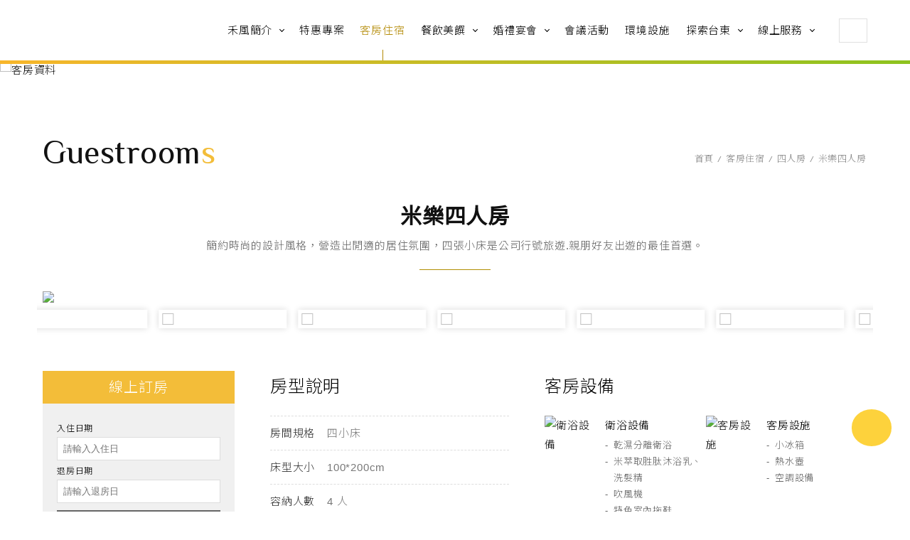

--- FILE ---
content_type: text/html; charset=UTF-8
request_url: https://rice-hotel.com/room-detail/standard-quadruple/
body_size: 10763
content:
<!DOCTYPE html>
<html lang="zh">
<head>
  <meta charset="utf-8">
  <meta name="theme-color" content="#ead366">
  <title>米樂四人房 - 台東禾風新棧度假飯店</title>
<meta name="description" content="簡約時尚的設計風格，營造出閒適的居住氛圍，四張小床是公司行號旅遊.親朋好友出遊的最佳首選。">
<meta name="keywords" content="禾風新棧,親子飯店,台東,山景,海景,住宿,台東住宿,台東飯店親子,台東飯店優惠,台東住宿推薦,台東景點,景點">
<meta name="viewport" content="width=device-width,initial-scale=1">
<meta name="format-detection" content="telephone=no">
<!-- og -->
<meta property="og:image" content="https://rice-hotel.com/upload/share_file/medium/352.jpg">
<meta property="og:type" content="website">
<meta property="og:url" content="https://rice-hotel.com/room-detail/standard-quadruple/">
<meta property="og:title" content="米樂四人房">
<meta property="og:site_name" content="台東禾風新棧度假飯店">
<meta property="og:description" content="簡約時尚的設計風格，營造出閒適的居住氛圍，四張小床是公司行號旅遊.親朋好友出遊的最佳首選。">
 
  <!-- Favicon -->
  <link href="https://rice-hotel.com/images/touch-icon/apple-icon-60x60.png" rel="icon">
  <link href="https://rice-hotel.com/images/touch-icon/apple-icon-60x60.png" rel="shortcut icon">
  <link href="https://rice-hotel.com/images/touch-icon/apple-icon-60x60.png" rel="apple-touch-icon">
  <link href="https://rice-hotel.com/images/touch-icon/apple-icon-76x76.png" sizes="76x76" rel="apple-touch-icon">
  <link href="https://rice-hotel.com/images/touch-icon/apple-icon-120x120.png" sizes="120x120" rel="apple-touch-icon">
  <link href="https://rice-hotel.com/images/touch-icon/apple-icon-152x152.png" sizes="152x152" rel="apple-touch-icon">

  <script>
    var isMobile = false;
    var isTablet = false;
    var isAndroidOS = false;
    var isiOS = false;
    var isSafari = false;
  </script>
  
  <script src="https://rice-hotel.com/js/jquery-1.12.4.min.js"></script>
  <script async src="https://rice-hotel.com/js/ui/jquery.blockUI.js"></script>
  <script src="https://rice-hotel.com/js/ajax_function.js"></script>
  <script async src="https://rice-hotel.com/js/script.js"></script>
  <script>
    function open_layer_detail(div_name, width, height) {
      if (width == "") {
        width = 0;
      }
      if (height == "") {
        height = 0;
      }
      $.blockUI({
        message: $("#" + div_name),
        css: {
          cursor: "default",
          width: width + "px",
          height: height + "px",
          padding: "0px",
          top: ($(window).height() - height) / 2 + "px",
          left: ($(window).width() - width) / 2 + "px"
        }
      });
    }

    function open_loading_status(loading_name) {
      width = $("#" + loading_name)
        .css("width")
        .replace("px", "");
      height = $("#" + loading_name)
        .css("height")
        .replace("px", "");
      $.blockUI({
        message: $("#" + loading_name),
        css: {
          cursor: "default",
          border: "",
          backgroundColor: "",
          width: width + "px",
          height: height + "px",
          padding: "0px",
          top: ($(window).height() - height) / 2 + "px",
          left: ($(window).width() - width) / 2 + "px"
        }
      });
    }

    function close_layer_detail() {
      $.unblockUI();
    }

    function close_top_layer_detail() {
      top.$.unblockUI();
    }
    //建立執行的div
    $(function() {
      jQuery.browser = {};
      (function() {
        jQuery.browser.msie = false;
        jQuery.browser.version = 0;
        if (navigator.userAgent.match(/MSIE ([0-9]+)\./)) {
          jQuery.browser.msie = true;
          jQuery.browser.version = RegExp.$1;
        }
      })();
      $("body").prepend("<span id='iframe_string'></span>");
      '<div id="waiting_action" style="display:none;text-align:center;position: absolute;z-index: 99998;color:#FFF;font-size:12px;border:0px;"><img src="https://www.rice-hotel.com/js/loading_type/loading_big.gif" hspace="2" align="absmiddle"/><br><img src="https://www.rice-hotel.com/js/loading_type/loading_text.png" hspace="2" align="absmiddle"/></div>'
    });
  </script><!-- IE Fix for HTML5 Tags -->
  <!--[if lt IE 9]><script src="http://html5shiv.googlecode.com/svn/trunk/html5.js"></script><![endif]-->
  <!--[if lt IE 10]>
<script>var r = confirm("您正在使用版本過舊的瀏覽器，是否要下載google瀏覽器?");if(r == true){window.location = "https://www.google.com.tw/chrome/browser/desktop/";}</script>
<![endif]-->
  <!-- CSS Customization -->
  <link rel="stylesheet" type="text/css" href="https://rice-hotel.com/css/master.css">
  <link rel="stylesheet" type="text/css" href="https://rice-hotel.com/css/room.css">
  
  <!-- Global site tag (gtag.js) - Google Analytics -->
<script async src="https://www.googletagmanager.com/gtag/js?id=UA-67996631-22"></script>
<script>
	window.dataLayer = window.dataLayer || [];

	function gtag() {
		dataLayer.push(arguments);
	}
	gtag("js", new Date());
	gtag("config", "UA-67996631-22");
</script>
<!-- Global site tag (gtag.js) - Google Analytics End-->

<!-- Facebook Pixel Code -->
<script>
	!function (f, b, e, v, n, t, s) {
		if (f.fbq)
			return;
		n = f.fbq = function () {
			n.callMethod ?
					n.callMethod.apply(n, arguments) : n.queue.push(arguments)
		};
		if (!f._fbq)
			f._fbq = n;
		n.push = n;
		n.loaded = !0;
		n.version = '2.0';
		n.queue = [];
		t = b.createElement(e);
		t.async = !0;
		t.src = v;
		s = b.getElementsByTagName(e)[0];
		s.parentNode.insertBefore(t, s)
	}(window, document, 'script',
			'https://connect.facebook.net/en_US/fbevents.js');
	fbq('init', '308372646788773');
	fbq('track', 'PageView');
</script><noscript><img height="1" width="1" style="display:none" src="https://www.facebook.com/tr?id=308372646788773&ev=PageView&noscript=1"></noscript>
<!-- End Facebook Pixel Code -->

<!-- Google Tag Manager -->
<script>(function(w,d,s,l,i){w[l]=w[l]||[];w[l].push({'gtm.start':
new Date().getTime(),event:'gtm.js'});var f=d.getElementsByTagName(s)[0],
j=d.createElement(s),dl=l!='dataLayer'?'&l='+l:'';j.async=true;j.src=
'https://www.googletagmanager.com/gtm.js?id='+i+dl;f.parentNode.insertBefore(j,f);
})(window,document,'script','dataLayer','GTM-M42F9QV');</script>
<!-- End Google Tag Manager -->
  
</head>
<body>
  <script>
    fbq('track', 'ViewContent');
  </script>
  <!-- loadingArea -->
  <div class="loadingArea">
    <div class="loadingMask"></div>
  </div>
  <!-- loadingArea end-->
  <div class="outerWrap b-box">
    <!--header-->
    <header><!--header-->
	<div class="wrap b-box clearfix"><!--wrap-->
		<div class="logo"><a href="//rice-hotel.com/" title="禾風新棧度假飯店">禾風新棧度假飯店</a></div>
		<div class="rightBox"><!-- rightBox -->
			<nav class="menuBox"><!--menuBox-->
				<ul class="menu cleafix" itemscope itemtype="http://www.schema.org/SiteNavigationElement"><!--menu-->
																				<li itemprop="name" class="dropDown">
						<a itemprop="url" href="//rice-hotel.com/about/" >禾風簡介</a>
						<div class="submenu">
																								<a itemprop="url" href="//rice-hotel.com/about/" >關於禾風</a>
																																<a itemprop="url" href="//rice-hotel.com/news/" >最新消息</a>
																																<a itemprop="url" href="//rice-hotel.com/location/" >交通位置</a>
																																<a itemprop="url" href="//rice-hotel.com/contact/" >聯絡我們</a>
																					</div>
					</li>
																																						<li itemprop="name"><a itemprop="url" href="//rice-hotel.com/promotion/" >特惠專案</a></li>
																																												<li itemprop="name"><a itemprop="url" href="//rice-hotel.com/room/" >客房住宿</a></li>
																																				<li itemprop="name" class="dropDown">
						<a itemprop="url" href="//rice-hotel.com/dining/" >餐飲美饌</a>
						<div class="submenu">
																								<a itemprop="url" href="//rice-hotel.com/dining/breakfast/" >自助早餐</a>
																																<a itemprop="url" href="//rice-hotel.com/dining/bar/" >小胖不減肥 星空吧</a>
																					</div>
					</li>
																														<li itemprop="name" class="dropDown">
						<a itemprop="url" href="//rice-hotel.com/banquet/wedding/" >婚禮宴會</a>
						<div class="submenu">
																								<a itemprop="url" href="//rice-hotel.com/banquet/wedding/" >婚禮宴會</a>
																																<a itemprop="url" href="//rice-hotel.com/banquet/group-meal/" >團餐訂席</a>
																																<a itemprop="url" href="//rice-hotel.com/banquet/reservation/" >預訂餐廳</a>
																					</div>
					</li>
																																						<li itemprop="name"><a itemprop="url" href="//rice-hotel.com/banquet/conference/" >會議活動</a></li>
																																												<li itemprop="name"><a itemprop="url" href="//rice-hotel.com/fac/" >環境設施</a></li>
																																				<li itemprop="name" class="dropDown">
						<a itemprop="url" href="//rice-hotel.com/spot/" >探索台東</a>
						<div class="submenu">
																								<a itemprop="url" href="//rice-hotel.com/spot/" >探索台東</a>
																																<a itemprop="url" href="//rice-hotel.com/cycling-map/" >台東自行車旅遊</a>
																																<a itemprop="url" href="https://tour.taitung.gov.tw/" target="_blank">台東觀光旅遊網</a>
																					</div>
					</li>
																																																												<li itemprop="name" class="dropDown">
						<a itemprop="url" href="//rice-hotel.com/#" >線上服務</a>
						<div class="submenu">
																								<a itemprop="url" href="http://www.ticketbank.com.tw/" target="_blank">票券查詢</a>
																																<a itemprop="url" href="https://rsv.ec-hotel.net/webhotel/0789/" target="_blank">線上訂房</a>
																					</div>
					</li>
																																																																																																																																	</ul><!--menu end-->
			</nav><!--menuBox end-->
			<!-- languageBox -->
			<div class="languageBox crimsonText">
				<span>Language</span>
				<div class="sub_lang">
										<a href="//rice-hotel.com/room-detail/standard-quadruple/">繁體中文</a>
										<a href="//rice-hotel.com/en/room-detail/standard-quadruple/">English</a>
										<a href="//rice-hotel.com/jp/room-detail/standard-quadruple/">日本語</a>
									</div>
			</div>
			<!-- languageBox end-->
			<div class="btn_booking"><a href="http://rsv.ec-hotel.net/webhotel/0789" target="_blank">立即訂房</a></div>
		</div><!-- rightBox end -->
		<div class="menu_bar open_menu"><a class="main"></a></div>
	</div><!--wrap end-->
</header><!--header end-->
 
    <!--header end-->
    <!--banner-->
    <div class="bannerArea b-box">
      <!--wrap-->
      <div class="wrap b-box">
        <div class="bannerBox">
          <!--bannerBox-->
          <ul id="banner">
            <li><img src="https://rice-hotel.com/upload/banner_ins_list/twL_banner_ins_19C20_67rkrmkn8k.jpg" alt="客房資料"></li>
          </ul>
        </div>
        <!--bannerBox end-->
      </div>
      <!--wrap end-->
    </div>
    <script>
      $(function() {
        $("ul.menu")
          .find('a[href*="/room/"]')
          .addClass("current");
      });
    </script>
    <!--main-->
    <div class="mainArea ins"><!--mainArea-->
	<div class="wrap b-box"><!--wrap-->        
		<div class="titleBox clearfix"><!--titleBox-->
			<em>Guestroom<span>s</span></em>
						<style>
.bread > li + li::before{
  display:inline-block;
  content:"/";
}
.bread > li{
  display:inline-block;
}
</style>

<ol class="bread" itemscope itemtype="https://schema.org/BreadcrumbList">
  <li itemprop="itemListElement" itemscope
      itemtype="https://schema.org/ListItem">
    <a itemprop="item" href="https://rice-hotel.com/">
    <span itemprop="name">首頁</span></a>
    <meta itemprop="position" content="2" />
  </li>
  <li itemprop="itemListElement" itemscope
      itemtype="https://schema.org/ListItem">
    <a itemprop="item" href="https://rice-hotel.com/room/">
    <span itemprop="name">客房住宿</span></a>
    <meta itemprop="position" content="3" />
  </li>
  <li itemprop="itemListElement" itemscope
      itemtype="https://schema.org/ListItem">
    <a itemprop="item" href="https://rice-hotel.com/room/quad">
    <span itemprop="name">四人房</span></a>
    <meta itemprop="position" content="4" />
  </li>
  <li itemprop="itemListElement" itemscope
      itemtype="https://schema.org/ListItem">
    <a itemprop="item" href="https://rice-hotel.com/room/quad/standard-quadruple/">
    <span itemprop="name">米樂四人房</span></a>
    <meta itemprop="position" content="5" />
  </li>
</ol>
		</div><!--titleBox end-->
		<div class="contentBox clearfix"><!--contentBox-->
			<div class="main-title">
				<h2 class="title">米樂四人房</h2>
				<p class="desc">簡約時尚的設計風格，營造出閒適的居住氛圍，四張小床是公司行號旅遊.親朋好友出遊的最佳首選。</p>
			</div>
			<div class="Img">
								<img src="https://rice-hotel.com/upload/share_file/medium/352.jpg" >
								<div class="albumBox g-mv-12">
					<ul class="side_album titan clearfix">
						<!--album-->
												<li data-exthumbimage="https://rice-hotel.com/upload/share_file/small/352.jpg" data-src="https://rice-hotel.com/upload/share_file/large/352.jpg" data-download-url="https://rice-hotel.com/upload/share_file/origin/352.jpg"><a><img src="https://rice-hotel.com/upload/share_file/small/352.jpg" ></a></li>
												<li data-exthumbimage="https://rice-hotel.com/upload/share_file/small/353.jpg" data-src="https://rice-hotel.com/upload/share_file/large/353.jpg" data-download-url="https://rice-hotel.com/upload/share_file/origin/353.jpg"><a><img src="https://rice-hotel.com/upload/share_file/small/353.jpg" ></a></li>
												<li data-exthumbimage="https://rice-hotel.com/upload/share_file/small/354.jpg" data-src="https://rice-hotel.com/upload/share_file/large/354.jpg" data-download-url="https://rice-hotel.com/upload/share_file/origin/354.jpg"><a><img src="https://rice-hotel.com/upload/share_file/small/354.jpg" ></a></li>
												<li data-exthumbimage="https://rice-hotel.com/upload/share_file/small/355.jpg" data-src="https://rice-hotel.com/upload/share_file/large/355.jpg" data-download-url="https://rice-hotel.com/upload/share_file/origin/355.jpg"><a><img src="https://rice-hotel.com/upload/share_file/small/355.jpg" ></a></li>
												<li data-exthumbimage="https://rice-hotel.com/upload/share_file/small/356.jpg" data-src="https://rice-hotel.com/upload/share_file/large/356.jpg" data-download-url="https://rice-hotel.com/upload/share_file/origin/356.jpg"><a><img src="https://rice-hotel.com/upload/share_file/small/356.jpg" ></a></li>
												<li data-exthumbimage="https://rice-hotel.com/upload/share_file/small/357.jpg" data-src="https://rice-hotel.com/upload/share_file/large/357.jpg" data-download-url="https://rice-hotel.com/upload/share_file/origin/357.jpg"><a><img src="https://rice-hotel.com/upload/share_file/small/357.jpg" ></a></li>
												<li data-exthumbimage="https://rice-hotel.com/upload/share_file/small/358.jpg" data-src="https://rice-hotel.com/upload/share_file/large/358.jpg" data-download-url="https://rice-hotel.com/upload/share_file/origin/358.jpg"><a><img src="https://rice-hotel.com/upload/share_file/small/358.jpg" ></a></li>
												<li data-exthumbimage="https://rice-hotel.com/upload/share_file/small/359.jpg" data-src="https://rice-hotel.com/upload/share_file/large/359.jpg" data-download-url="https://rice-hotel.com/upload/share_file/origin/359.jpg"><a><img src="https://rice-hotel.com/upload/share_file/small/359.jpg" ></a></li>
											</ul>
				</div>
			</div>
			<div class="main-content">
				<!-- 線上訂房 -->
				<div class="booking-area">
					<div class="title">線上訂房</div>
					<div class="booking-content">
						<form id="rreserveform" name="selform1" method="get" action="https://rsv.ec-hotel.net/webhotel-v4/0789?locale=zh_TW&checkin_date=yyyy-mm-dd&checkout_date=yyyy-mm-dd" target="_blank">
							<input type="hidden" name="locale" value="zh_TW">
							<ul class="bookingList">
								<li>
									<span class="ti">入住日期</span>
									<div class="dateBox">
										<input class="must datepicker_ci" type="text" name="checkin_date" value="" readonly="readonly" id="rcheckindate"></div>
								</li>
								<li>
									<span class="ti">退房日期</span>
									<div class="dateBox">
										<input class="must datepicker_co" type="text" name="checkout_date" value="" readonly="readonly" id="rcheckoutdate">
										<input type="hidden" name="RoomNight" id="rroomnight" />
									</div>
								</li>
								<!--
								<li>
									<span class="ti">房間數量</span>
									<div class="roomBox">
										<select name="" id="roomcount">
											<option value="">房間數量</option>
											<option value="1">1</option>
											<option value="2">2</option>
											<option value="3">3</option>
											<option value="4">4</option>
											<option value="5">5</option>
											<option value="6">6</option>
											<option value="7">7</option>
											<option value="8">8</option>
										</select>
									</div>
								</li>
								-->
								<li class="booking Candara"><a id="submit">立即搜尋</a></li>
							</ul>
						</form>
					</div>
				</div><!-- 線上訂房 end -->
				<script>
					$(function () {
						$("#rcheckoutdate").change(function() {
							const date1 = new Date($("#rcheckindate").val());
							const date2 = new Date($("#rcheckoutdate").val());
							const diffTime = Math.abs(date2 - date1);
							const diffDays = Math.ceil(diffTime / (1000 * 60 * 60 * 24)); 
							$("#rroomnight").val(diffDays);
						});
						$("#submit").click(function() {
							fbq('track', 'Search', {
								search_string: $('#rcheckindate').val() + ' to ' + $('#rcheckoutdate').val()
							});
							if ( $('#rcheckindate').val() === '' || $('#rcheckoutdate').val() === '') {
								// 入住或退房日期為空時
								window.open('https://rsv.ec-hotel.net/webhotel-v4/0789?locale=zh_TW&checkin_date=yyyy-mm-dd&checkout_date=yyyy-mm-dd');
							} else {
								$('#rreserveform').submit();
							}
						});
					});
				</script>
				<!-- 詳細介紹 -->
				<div class="detail-area">
					<div class="sec sec1">
						<div class="sec1-1">
							<h3 class="title">房型說明</h3>
							<ul class="list-item">
								<li>
									<p class="tit">房間規格</p>
									<p class="content">四小床</p>
								</li>
								<li>
									<p class="tit">床型大小</p>
									<p class="content">100*200cm</p>
								</li>
								<li>
									<p class="tit">容納人數</p>
									<p class="content">4 人</p>
								</li>
								<li>
									<p class="tit">客房大小</p>
									<p class="content">12坪</p>
								</li>
								<li>
									<p class="tit">特別服務</p>
									<p class="content">嬰兒床、嬰兒澡盆（以上物品數量有限，需提前預約)，免費提供1兒童6歲以下免費入住（無加床、不含早餐）</p>
								</li>
							</ul></div>
						<div class="sec1-2">
							<h3 class="title">客房設備</h3>
							<div class="room-equipment">
																<div class="box">
									<div class="icon">
										<img src="https://rice-hotel.com/images/icon-shower.png" alt="衛浴設備">																																							</div>
									<div class="content">
										<div class="ti">衛浴設備</div>
										<ul>
																						<li>乾濕分離衛浴</li>
																						<li>米萃取胜肽沐浴乳、洗髮精</li>
																						<li>吹風機</li>
																						<li>特色室內拖鞋</li>
																					</ul>
									</div>
								</div>
																<div class="box">
									<div class="icon">
																				<img src="https://rice-hotel.com/images/icon-lamp.png" alt="客房設施">																													</div>
									<div class="content">
										<div class="ti">客房設施</div>
										<ul>
																						<li>小冰箱</li>
																						<li>熱水壺</li>
																						<li>空調設備</li>
																					</ul>
									</div>
								</div>
																<div class="box">
									<div class="icon">
																														<img src="https://rice-hotel.com/images/icon-tv.png" alt="娛樂設施">																			</div>
									<div class="content">
										<div class="ti">娛樂設施</div>
										<ul>
																						<li>50吋液晶電視</li>
																						<li>免費WIFI</li>
																						<li>多媒體電視（HDMI）</li>
																					</ul>
									</div>
								</div>
																<div class="box">
									<div class="icon">
																																								<img src="https://rice-hotel.com/images/icon-drink.png" alt="客房備品">									</div>
									<div class="content">
										<div class="ti">客房備品</div>
										<ul>
																						<li>礦泉水</li>
																						<li>茶包</li>
																						<li>咖啡包</li>
																					</ul>
									</div>
								</div>
															</div>
						</div>
					</div>
					<div class="sec sec2 clearfix">
						<h3 class="title">收費標準</h3>
						<div class="content-wrap clearfix">
							<div class="price-wrap">
								<div class="content-ti">一般住宿</div>
								<div class="boxWrap">
									<div class="box">
										<p class="ti">平日</p>
										<div class="price">5,300</div>
									</div>
									<div class="box">
										<p class="ti">假日</p>
										<div class="price">6,500</div>
									</div>
									<div class="box">
										<p class="ti">旺日</p>
										<div class="price">6,000</div>
									</div>
									<div class="box">
										<p class="ti">旺假日</p>
										<div class="price">7,300</div>
									</div>
									<div class="box">
										<p class="ti">定價</p>
										<div class="price">8,200</div>
									</div>
								</div>
							</div>
							<div class="desc-wrap">
								<table class="date-fomate">
									<tr>
										<td>平日</td>
										<td>依飯店公告之平旺假日表</td>
									</tr>
									<tr>
										<td>假日</td>
										<td>依飯店公告之平旺假日表</td>
									</tr>
									<tr>
										<td>旺日</td>
										<td>依飯店公告之平旺假日表</td>
									</tr>
									<tr>
										<td>旺假日</td>
										<td>依飯店公告之平旺假日表</td>
									</tr>
									<tr>
										<td>定價</td>
										<td>依飯店公告之平旺假日表</td>
									</tr>
								</table>
							</div>
						</div>
						<!--特惠方案 item-->
																							</div>
					<script>
						$(function () {
							$('.btn-view').click(function () {
								fbq('trackCustom', 'ViewPromotions');
							});
						});
					</script>
					<div class="sec sec3">
						<h3 class="title">包含服務</h3>
						<div class="text-editor">
							免費早餐<br />
免費客房迎賓茶點<br />
免費寬頻及無線上網、 礦泉水、免費停車<br />
免費使用健身房、室外游泳池<br />
免費使用禾童遊戲室、氣墊城堡<br />
免費迎賓咖啡飲料、小點心、冰淇淋
						</div>
					</div>
					<div class="sec sec4">
						<h3 class="title">預訂及入住須知</h3>
						<div class="text-editor">
							<p><span lang="EN-US">1.&nbsp; </span><span lang="ZH-HK">早餐時間為</span><span lang="EN-US"> 07:00 - 11:00&nbsp;&nbsp; </span><span lang="ZH-HK">最後取餐</span><span lang="EN-US">10:00</span></p>
<p><span lang="EN-US">2.&nbsp; </span><span lang="ZH-HK">入住時間</span><span lang="EN-US"> 16:00</span><span lang="ZH-HK">，退房時間皆為</span><span lang="EN-US"> 11:00</span></p>
<p><span lang="EN-US">3.&nbsp; </span><span lang="ZH-HK">退房超過</span><span lang="EN-US"> 11:00 </span><span lang="ZH-HK">一小時加收新台幣</span><span lang="EN-US"> $500 (</span><span lang="ZH-HK">親子房和總裁套房新台幣</span><span lang="EN-US"> $1,000)</span><span lang="ZH-HK">，延後退房最多至</span><span lang="EN-US"> 14:00</span><span lang="ZH-HK">，超過算當日房價全租</span><span lang="EN-US">(</span><span lang="ZH-HK">可否延退需視當日狀況</span><span lang="EN-US">)</span></p>
<p><span lang="EN-US">4.&nbsp; </span><span lang="ZH-HK">網路訂房取消注意事項：</span></p>
<p><span lang="EN-US">o&nbsp;&nbsp;&nbsp; </span><span lang="ZH-HK">依照觀光局頒佈</span><span lang="EN-US"> &lt;</span><span lang="ZH-HK">定型化契約</span><span lang="EN-US">&gt; </span><span lang="ZH-HK">規定，訂房成立後，須支付單筆訂房總房價之</span><span lang="EN-US"> 30% </span><span lang="ZH-HK">為訂金</span></p>
<p><span lang="EN-US">o&nbsp;&nbsp;&nbsp; </span><span lang="ZH-HK">房客於入住日當日取消訂房或怠於通知，取消訂房手續費為應負擔訂金的</span><span lang="EN-US"> 100%</span></p>
<p><span lang="EN-US">o&nbsp;&nbsp;&nbsp; </span><span lang="ZH-HK">房客於入住前</span><span lang="EN-US"> 1 </span><span lang="ZH-HK">日取消訂房時，取消訂房手續費為應負擔訂金的</span><span lang="EN-US"> 80%</span></p>
<p><span lang="EN-US">o&nbsp;&nbsp;&nbsp; </span><span lang="ZH-HK">房客於入住</span><span lang="EN-US"> 2 </span><span lang="ZH-HK">至</span><span lang="EN-US"> 3 </span><span lang="ZH-HK">日前取消訂房時，取消訂房手續費為應負擔訂金的</span><span lang="EN-US"> 70%</span></p>
<p><span lang="EN-US">o&nbsp;&nbsp;&nbsp; </span><span lang="ZH-HK">房客於入住</span><span lang="EN-US"> 4 </span><span lang="ZH-HK">至</span><span lang="EN-US"> 6 </span><span lang="ZH-HK">日前取消訂房時，取消訂房手續費為應負擔訂金的</span><span lang="EN-US"> 60%</span></p>
<p><span lang="EN-US">o&nbsp;&nbsp;&nbsp; </span><span lang="ZH-HK">房客於入住</span><span lang="EN-US"> 7 </span><span lang="ZH-HK">至</span><span lang="EN-US"> 9 </span><span lang="ZH-HK">日前取消訂房時，取消訂房手續費為應負擔訂金的</span><span lang="EN-US"> 50%</span></p>
<p><span lang="EN-US">o&nbsp;&nbsp;&nbsp; </span><span lang="ZH-HK">房客於入住</span><span lang="EN-US"> 10 </span><span lang="ZH-HK">至</span><span lang="EN-US"> 13 </span><span lang="ZH-HK">日前取消訂房時，取消訂房手續費為應負擔訂金的</span><span lang="EN-US"> 30%</span></p>
<p><span lang="EN-US">o&nbsp;&nbsp;&nbsp; </span><span lang="ZH-HK">房客於入住日期</span><span lang="EN-US"> 14 </span><span lang="ZH-HK">日以前取消訂房時，將不收取取消訂房手續費</span></p>
<p><span lang="EN-US">o&nbsp;&nbsp;&nbsp; </span><span lang="ZH-HK">若該銷售產品已明文標示「限時搶購、不可退訂」者，則取消訂房之手續費為交易總額的</span><span lang="EN-US"> 100%</span></p>
<p><span lang="EN-US">5.&nbsp; </span><span lang="ZH-HK">不可攜帶寵物</span><span lang="EN-US"> (</span><span lang="ZH-HK">違者酌收清潔費新台幣</span><span lang="EN-US"> $4,000)</span><span lang="ZH-HK">，但經導盲犬協會認證之導盲犬則不在此限</span></p>
<p><span lang="EN-US">6.&nbsp; </span><span lang="ZH-HK">請勿在飯店進行賭博等違法活動</span></p>
<p><span lang="EN-US">7.&nbsp; </span><span lang="ZH-HK">禁止使用飯店設施從事非法行為，如有上述行為，本飯店保有禁止房客入住權利，並交由警方處理</span></p>
<p><span lang="EN-US">8.&nbsp; </span><span lang="ZH-HK">禁帶易燃或可燃物品，如火藥或揮發油</span></p>
<p><span lang="EN-US">9.&nbsp; </span><span lang="ZH-HK">依據台灣政府菸害防制法相關法則，任何室內場所及公共場所全面禁止吸菸，本飯店全面禁止吸菸，違反法則者將處以新台幣</span><span lang="EN-US"> $10,000 </span><span lang="ZH-HK">罰款，如被其他房客檢舉，本飯店將依法配合警方處理</span></p>
<p><span lang="EN-US">10. </span><span lang="ZH-HK">登記住宿日當天若遇飯店所在地發生不可抗拒因素，如因地震導致交通中斷、或中央氣象局發佈陸上颱風警報，請於入住日起三日內</span><span lang="EN-US"> (</span><span lang="ZH-HK">含當日</span><span lang="EN-US">) </span><span lang="ZH-HK">與飯店聯絡</span></p>
<p><span lang="EN-US">11. </span><span lang="ZH-HK">房間內若有任何損毀或髒汙，飯店有權力依規定索賠並保留法律追訴權。</span></p>
						</div>
					</div>
				</div>
			</div>
			<div class="btn center back"><a href="https://rice-hotel.com/room/">返回列表</a></div>
		</div><!--contentBox end-->            
	</div><!--wrap end-->
</div><!--mainArea end-->
 
    <script src="https://rice-hotel.com/js/ui/jquery-ui-core-min.js"></script>
    <!--footer-->
    <div class="floatButtonBox activity">
    <a class="floatButtonVrtour crimsonText" title="環境導覽" href="https://my.matterport.com/show/?m=8ogTZcrL1zG&sr=-.01,-1.35&ss=1">
    <div class="icon-place-vrtour"></div>
  </a>
</div>
<!-- Load Facebook SDK for JavaScript -->
<div id="fb-root"></div>
<div class="fb-customerchat" 
     page_id="138039493723788" 
     theme_color="#0084ff" 
     logged_in_greeting="您好 ~ 禾風新棧歡迎您 ? 如果有任何問題，歡迎直接與我們說明唷，感謝！" 
     logged_out_greeting="您好 ~ 禾風新棧歡迎您 ? 如果有任何問題，歡迎直接與我們說明唷，感謝！">
</div>
<script>
	window.fbAsyncInit = function () {
		FB.init({
			appId: '290186096381133',
			status: true,
			cookie: true,
			xfbml: true,
			version: 'v6.0'
		});
	};

	(function (d, s, id) {
		var js, fjs = d.getElementsByTagName(s)[0];
		if (d.getElementById(id))
			return;
		js = d.createElement(s);
		js.id = id;
		js.src = 'https://connect.facebook.net/zh_TW/sdk/xfbml.customerchat.js';
		fjs.parentNode.insertBefore(js, fjs);
	}(document, 'script', 'facebook-jssdk'));
</script>
<footer class="clearfix"><!--topBox-->
  <div class="topBox"><!--wrap-->
    <div class="wrap">
      <div class="logo"></div>
      <!-- info -->
      <div class="info">
        <div class="link_add">
          <span>飯店地址</span>
          <a href="https://g.page/r/CSlQk8xwg9PREAE" target="_blank">
            95058 台東市新興路29號
          </a>
        </div>
        <div class="link_add">
          <span>登記字號</span>
          <a href="#">台東縣旅館第150號</a>
        </div>
        <div class="link_tel">
          <span>訂房專線</span>
          <a href="tel:+886-8-9229968">
            +886-8-9229968
          </a>
        </div>
        <div class="link_tel">
          <span>訂席專線</span>
          <a href="tel:+886-8-9219178">
            +886-8-9219178
          </a>
        </div>
        <div class="link_fax">
          <span>傳真號碼</span>
          <a class="no_link">
            +886-8-9229969
          </a>
        </div>
        <div class="link_mail">
          <span>電子郵件</span>
          <a href="/cdn-cgi/l/email-protection#5c2e353f3934332839303a381c2e353f39713433283930723f3331">
            <span class="__cf_email__" data-cfemail="6b1902080e03041f0e070d0f2b1902080e4603041f0e0745080406">[email&#160;protected]</span>
          </a>
        </div>
      </div>
      <!-- info end-->
      <div class="link">
        <div class="menuLinkBox"></div>
      </div>
      <div class="fb_fans clearfix"><!-- fb_fans -->
        <div class="fb-page" data-href="https://www.facebook.com/ricehotel/" data-tabs="timeline" data-width="" data-height="70" data-small-header="false" data-adapt-container-width="false" data-hide-cover="false" data-show-facepile="false">
              <blockquote cite="https://www.facebook.com/ricehotel/" class="fb-xfbml-parse-ignore"><a href="https://www.facebook.com/ricehotel/">禾風新棧度假飯店</a></blockquote>
            </div>
      </div><!-- fb_fans end-->
    </div><!--wrap end-->
  </div><!--topBox end-->
  <div class="bottomBox"><!--bottomBox-->
  	<div class="wrap"><!--wrap-->
      <div class="copyright crimsonText">
        台東禾風新棧度假飯店 © Copyright All Rights Reserved
      </div><!-- copyright end-->
      <div class="social"><!--social-->
        <span class="crimsonText">SHARE US</span>
        <a class="fb" target="_blank"><i class="fa fa-facebook"></i></a>
        <a class="twitter" href="https://twitter.com/share?url=https://rice-hotel.com/&text=%e7%a6%be%e9%a2%a8%e6%96%b0%e6%a3%a7%e5%ba%a6%e5%81%87%e9%a3%af%e5%ba%97" onclick="window.open(this.href, '', '');return false;" target="_blank"><i class="fa fa-twitter"></i></a>
        <a class="line" href="http://line.naver.jp/R/msg/text/?%e4%b8%ad%e5%a4%ae%e6%b0%a3%e8%b1%a1%e5%b1%80%20https://rice-hotel.com/" target="_blank"><i class="icon_line"></i></a>
        <a class="weibo" href="javascript:(function(){window.open('http://v.t.sina.com.cn/share/share.php?title='+encodeURIComponent(document.title)+'&url='+encodeURIComponent(location.href)+'&source=bookmark','_blank','');})()"><i class="fa fa-weibo"></i></a>
      </div><!--social end-->
    </div><!--wrap end-->
  </div><!--bottomBox end-->
</footer>
<script data-cfasync="false" src="/cdn-cgi/scripts/5c5dd728/cloudflare-static/email-decode.min.js"></script><script>
// <![CDATA[
  var locationURL = location.href;
  document.querySelector('.fb').onclick = function () {
    FB.ui({
      display: 'popup',
      method: 'share',
      href: locationURL,
    }, function (response) {});
  }
// ]]>
</script> 
  </div>
  <!--mobile menu 手機板選單-->
    <div class="m_menu b-box clearfix"><!--m_menu-->
<div class="mask close_menu"> </div>
<div class="hideBox"><!--hideBox-->
<div class="m_logo"> </div>
<div class="sp_menu"> </div> 
<div class="m_language"> </div>
<!--線上訂房-->
<div class="m_booking"><a href="https://rsv.ec-hotel.net/webhotel-v4/0789?locale=zh_TW&checkin_date=yyyy-mm-dd&checkout_date=yyyy-mm-dd" target="_blank">立即訂房</a></div>
<div class="btn_close close_menu"><a>close</a></div>
</div>
<!--hideBox end--></div> 
  <!--m_menu end-->
  <!--goTopBox-->
  <div class="goTopBox"><a class="goTop crimsonText">top</a></div>
  <!--goTopBox end-->
  <!--general Js-->
  <script src="https://rice-hotel.com/js/jsManage.js"></script>
  <!--customer Js-->
  <script>
    $(function() {
      $(".bannerBox li")
        .eq(0)
        .removeClass("hidden");
      setTimeout(function() {
        $(".bannerBox li").removeClass("hidden");
      }, 1000);
    });
  </script>
  <!--lightGallery-->
  <link rel="stylesheet" href="../../../js/lightGallery/dist/css_style/lightgallery.css">
  <script src="../../../js/lightGallery/dist/js/lightgallery-all.min.js"></script>
  <script src="../../../js/lightGallery/lib/jquery.mousewheel.min.js"></script>
  <script src="../../../js/lightGallery/module/lg-thumbnail.min.js"></script>
  <script>
    $(document).ready(function() {
      $(".titan").lightGallery({
        exThumbImage: "data-exthumbimage",
        hash: false
      });
    });
    $(function() {
      $(".item").click(function() {
        if ($(this).hasClass("hasVideo") && isMobile == true) {
          var href = $(this)
            .siblings()
            .find("a")
            .attr("href");
          window.open(href);
        } else if ($(this).hasClass("hasVideo") && isMobile == false) {
          $(this)
            .siblings()
            .find("a")
            .eq(0)
            .click();
        } else if ($(this).hasClass("hasAlbum")) {
          $(this)
            .siblings()
            .find("a")
            .eq(0)
            .click();
        }
      });
    });
  </script><!-- slick -->
  <link rel="stylesheet" href="https://rice-hotel.com/js/slick-slider/slick-theme.css">
  <link rel="stylesheet" href="https://rice-hotel.com/js/slick-slider/slick.css">
  <script src="https://rice-hotel.com/js/slick-slider/slick.min.js"></script>
  <script>
    $(function() {
      $("#banner").slick({
        infinite: true,
        slidesToShow: 1,
        slidesToScroll: 1,
        fade: true,
        autoplay: true,
        autoplaySpeed: 3000,
        cssEase: "ease-in-out"
      });

      $(".side_album").slick({
        dots: false,
        arrows: false,
        slidesToShow: 6,
        autoplay: true,
        autoplaySpeed: 3000,
        speed: 1000,
        cssEase: "ease-in-out",
        responsive: [{
            breakpoint: 801,
            settings: {
              slidesToShow: 5
            }
          },
          {
            breakpoint: 581,
            settings: {
              slidesToShow: 4
            }
          },
          {
            breakpoint: 441,
            settings: {
              slidesToShow: 3
            }
          }
        ]
      });
    });
  </script>
  <!--datepicker-->
  <link rel="stylesheet" href="https://rice-hotel.com/js/jqueryui/datepicker/datepicker.css">
  <script src="https://rice-hotel.com/js/jqueryui/datepicker/jquery.ui.datepicker.min.js"></script>
  <script src="https://rice-hotel.com/js/jqueryui/datepicker/zh_setting.js"></script>
  <script>
    $(function() {
      $(".datepicker_ci").attr('placeholder', '請輸入入住日');
      $(".datepicker_co").attr('placeholder', '請輸入退房日');
      $(".datepicker_ci").datepicker({
        minDate: 0,
        //maxDate: "+1y",
        //yearRange: "-0:+1",
        dateFormat: "yy-mm-dd",
        onClose: function(selectedDate) {
          var minDate = new Date(Date.parse(selectedDate));
          minDate.setDate(minDate.getDate() + 1);
          $(".datepicker_co").datepicker("option", "minDate", minDate);
          var $coDate = $(".datepicker_co");
          (function($coDate) {
            setTimeout(function() {
              $coDate.focus();
            }, 50);
          })($coDate);
        }
      });
      $('#ui-datepicker-div').css('display', 'none');
      //$(".datepicker_ci").datepicker('setDate', '0');
      $(".datepicker_co").datepicker({
          minDate: 0,
          //maxDate: "+1y",
          //yearRange: "-0:+1",
          dateFormat: "yy-mm-dd"
        });
        //.datepicker('setDate', '1');
      $.datepicker.setDefaults($.datepicker.regional["zh-TW"]);

      $(
        '.bookingArea .bookingList li select,.bookingArea .bookingList li input[type="text"]'
      ).change(function() {
        if ($(this).val() != "") {
          $(this)
            .parents("li")
            .addClass("has_sel");
        } else {
          $(this)
            .parents("li")
            .removeClass("has_sel");
        }
      });
    });
  </script>
  <link rel="stylesheet" type="text/css" href="https://rice-hotel.com/js/footable/footable.core.css">
  <script src="https://rice-hotel.com/js/footable/footable.js"></script>
  <script>
    $("table.responsive").footable();
  </script>
  <!--dotdot-->
  <script src="https://rice-hotel.com/js/jquery.dotdotdot.min.js"></script>
  <script>
    $(document).ready(function() {
      $(".ellipsis").dotdotdot({
        wrap: "letter",
        remove: [" ", ",", ";", ".", "!", "?"]
      });
    });
  </script>
  <script>
    if (isMobile) {
      $(".loadingArea").css("display", "none");
      $(".bookingArea").addClass("show");
    } else {
      setTimeout(function() {
        $(".loadingArea").addClass("go");
        $(".bookingArea").addClass("show");
      }, 200);
      setTimeout(function() {
        $(".loadingArea").remove();
      }, 800);
    }
  </script>
<script defer src="https://static.cloudflareinsights.com/beacon.min.js/vcd15cbe7772f49c399c6a5babf22c1241717689176015" integrity="sha512-ZpsOmlRQV6y907TI0dKBHq9Md29nnaEIPlkf84rnaERnq6zvWvPUqr2ft8M1aS28oN72PdrCzSjY4U6VaAw1EQ==" data-cf-beacon='{"version":"2024.11.0","token":"be3ba84f9f3c41ba9d1862eb2ac5da4b","r":1,"server_timing":{"name":{"cfCacheStatus":true,"cfEdge":true,"cfExtPri":true,"cfL4":true,"cfOrigin":true,"cfSpeedBrain":true},"location_startswith":null}}' crossorigin="anonymous"></script>
</body>
</html>

--- FILE ---
content_type: text/html; charset=UTF-8
request_url: https://rice-hotel.com/js/slick-slider/ajax-loader.gif
body_size: 3032
content:
GIF89a    �  ���   ���������������~~~��������������������⸸������쮮����>>>VVV```|||������JJJlll   ���������,,,^^^LLL���                                                                              !�Created with ajaxload.info !� 
   !�NETSCAPE2.0   ,         �@�pH$8Gq�$N�A�3(
�L	��V�K|P(���:(r�Bь�_@X!/�BxBnb}Eg � orEg�^ 	oWD	c JCgoqmo���	�E� {p~��r��D�}ŠM�d������K���r����񋇅o�
��|�����̩ò�]�q�āӤ` 9C�f)�$'�=�Ê}�C�^u�-�H.!��ܻ�ݧ��	�O�K"1����5.&{j�T� �BBo�e���6��<�@�B?��1
�)�G�bK��  !� 
  ,         �@�pH$&4Bq�$D�b(����V���[4_��:t:"r�qh@��a��)ȉgBk_oEg~� #rJDgxloWF	C	~mg		oD

B�wK!� �
�C��ɶwE� �ʢd�X��������r����������
����s'���xM
&T$$��|M��C�ڟ� A���Bl�d��ڵ�Kd�V��?oFl-X� �L[�J*�Ξ6�!�"��	5\@����p�oIm
��N!Q�Xm�@ק%2u:uH2�\�R�#�a !� 
  ,         �@�pH$
�Bq�$&D���(�L���V�
[$���:4P(r�s��_���IȉgBxBoE gw^ 	r�FgW�oWDcB

��g	oD%#� �
v JEi n�E�
~"�#�L	��d$��L
�X"yrv�E�����ͻ�d�������)xWO�<2���I�&��1a���"��UJ�(q�z�	�+��kQ�\" ����*�tRj��O�}C���7":�s�dE& �R*�"#��-����=�L���֯Q�2s:d+ q�V�����  !� 
  ,         �@�pH$.Aq�4�B��d&"t ��jQ�P(��.�q8���Hy�"�3\HV$�QBm{Oe upzBeRumTDC�
�W
�mDCe
�t�B]�c�~�	�aV�jU�U�f{� ���L���{[H��øU����{���������i�98�\q���*��3��n�%��L\�@���0������2�T��*	9��}�t��I�*D9�x�6�ϴ� F]l"���!M�!0ըT,D�*�FT׮pq !� 
  ,         �@�pH,*��rILGA��\&�g�L�E�B*��� .F�C�Уv���~,$�wSGIrjmgBGTrjTD��G�WH ��j\CG
v�B	d�a�
zw%��V��`��E|m%�mv�L�ي�`	�����L��䩻w�����ہ ��K�U �b�Ȁ�-�FA�;!:t�p�_3G �8� �C�E69<�A��N�踁�;"�,H�@�#"8H�Y��M498���EB[ ɒo�.9 6d�0NR U�A�tU�DX�8�l*��M�� !� 
  ,         �@�pH,*��rILGAQ�T&�g�XP$�ӭ���p1r�͙�Z����9��|�jfBGi~WeF
C�
��}R�iCy q�N ��N	�aGus �L�
�`���K]�K	 �L�`�E�΃�U��]���K�����`������z��չ���W�D�Jl��X�@A�d�pESB`A
X�	��!1P�!"��MZ� �:� A��&�:�ED�!HP��ϖ5:�p��H? ��@ �������A�4���(Y��СD�V����. !� 
  ,         �@�pH,*��rILGAQ�T&�g�XP$�ӭ���p1r�͙�Z����9��|�jfBGi~WeE	y �
��}R�inlHCq�N ��N]�aGuz���C�
�`��L��j���z����`���d���L������K������U����Ͽ W�D�c��j���s�0R%��+q���"�lQbw�
Р�F�.С�  0�s3���SIH�D����svV�<	 �+��4�9����BT��~A�2�$O!(\���*ח8� !� 
  ,         �@�pH,*��rILGAQ�T&�g�XP$�ӭ���p1r�͙�Z����9��|�jfBGi~WeE	y �
��}R�inlHCq�N ��N]�aGuz���C�
�`��L��j���z������Īɹsd�Ϊ�L���Ŀ���C�ҿ W�E�O��j�������B��B!J`*��"�lm��� 8p���4��! (P0 �EM(PC�!ʐ#�48�����I� 2�=����!4�CC�
q@�ïB�*�6�p�$��� !� 
  ,         �@�pH,*��rILGAQ�T&�g�XP$�ӭ���p1r�͙�Z����9��|�jfBGi~WeE	y �
��}R�inlHCq�N ��N]�aGuz���C�
�`��L��j���z������Īɹsd�Ϊ�L���Ŀ���Cؿ̫`##s��E�s�G��#%B	�)��� M� ��p`
&0 EDba���7 pp�@7g���dD#Kv[@�ï!�(@B�$O1�0oV��!OO� >P�����d�8@��,9J���,7�p+�A�`�  !� 
 	 ,         �@�pH,*��rILGAQ�T&�g�XP$�ӭ���p1r�͙�Z����9��|�jfBGi~WeE	y �
��}R�inlHCq�N ��N]�aGuz���C�
�`��L��j���z�L���g��R���d������z��
����z�ʽD��U	sP�Ls��J�6L���HQ V0��'��hZ%��8@@�.�ED�tC
l�V`X�S������?X�	q��!�+� ���@*-�҄��FxB�����\�F�3�֮��] !� 
 
 ,         �@�pH,*��rILGAQ�T&�g�XP$�ӭ���p1r�͙�Z����9��|�jEGi~WeE	y #D�}R�
inlHB!�$CfCN]�E��j�
���$s��L�j�Nsz �E���g�� ���dG�
����z��
����z���\��U�j�cb������� �� �Ӫ\] 2 !d��ZnV��Tg���L0 ��F2�T��ȇ �`�Ǖ�2Fj�����k 
�XT�.5X:)
��5,'R��,� tPuyz�*R0|� !� 
  ,         �@�pH,*��rI4����8e*�TJ,(�"�Ӂ��* �GN����y#���`xDdk\ GnEd�i 	�C	� Dd�SGm}GI��B$J�^�E��a�
jD	�x��K�n��x� �E���x�� ����G������nh�����a�C�J��V8 pI�h�>���KE�8� D\�2$���C�!"�Хj1��YB� ӂS
��T@D��5d8���52��^I�$����?�*aĳ�'T5U�*���G�
N:�J�lӱ#�2a�- ;         

--- FILE ---
content_type: text/css;charset=UTF-8
request_url: https://rice-hotel.com/css/master.css
body_size: 11063
content:
@charset "UTF-8";
/* CSS Document */
@import url(help/reset.css);
@import url('https://cdnjs.cloudflare.com/ajax/libs/font-awesome/4.7.0/css/font-awesome.css');
@import url(help/rwdgrid.css);
@import url(textEditor.css);
@import url('https://fonts.googleapis.com/css?family=Noto+Sans+TC:100,300,400|Noto+Serif+TC:200,400|Crimson+Text|Philosopher');

*{
  -webkit-box-sizing: border-box;
  -moz-box-sizing: border-box;
  box-sizing: border-box;
  outline: none;
}
*:before, *:after{
  -webkit-transition: all 0.4s ease;
  -moz-transition: all 0.4s ease;
  -o-transition: all 0.4s ease;
  transition: all 0.4s ease;
}
html,body{
  width: 100%;
}
body{
  color: #111;
  background: #fff;
  font-family: Arial, 'Noto Sans TC', "微軟正黑體", Helvetica, sans-serif;
  font-size: 15px;
  font-weight: 300;
  line-height: 1.8;
  letter-spacing: 0.8px;
  position: relative;
}
body.hidden{
  overflow: hidden;
}
body::before{
  content: '';
  width: 100%;
  height: 5px;
  background: #ead366;
  position: absolute;
  top: 100%;
  left: 0;
}

.txt_oneLine{
  overflow: hidden;
  text-overflow: ellipsis;
  white-space: nowrap;
}
a.no_link{
  cursor: auto;
}
.crimsonText{
  font-family: 'Crimson Text', Arial, Helvetica, 'Noto Serif TC', 'Noto Sans TC', "微軟正黑體", Heiti TC, "メイリオ", sans-serif;
}
/*lightBox*/
  .lg-backdrop{
    background: rgba(25, 25, 25, 0.98) !important;
  }

/* loadingArea */
  .loadingArea{
    width: 100%;
    height: 100vh;
    position: fixed;
    left: 0;
    top: 0;
    z-index: 999999;
    overflow: hidden;
  }
  .loadingArea .loadingMask{
    background: #fff;
    width: 100%;
    height: 100%;
    position: fixed;
    left: 0;
    top: 0;
    -webkit-transition:all 0.5s ease-out;
    -moz-transition:all 0.5s ease-out;
    -o-transition:all 0.5s ease-out;
    transition:all 0.5s ease-out;
  }
  .loadingArea.go .loadingMask{
    opacity: 0;
  }

/* goTopButton */
  .goTopBox{
    position: fixed;
    bottom: calc(50% - 100px);
    right: 40px;
    opacity: 0;
    visibility: hidden;
    z-index: 998;
    -webkit-transition: all 0.4s ease;
    -moz-transition: all 0.4s ease;
    -o-transition: all 0.4s ease;
    transition: all 0.4s ease;
  }
  .goTopBox.activity{
    opacity: 1;
    visibility: visible;
  }
  .goTopBox a.goTop{
    width: 80px;
    height: 40px;
    position: relative;
    display: block; 
    background: url(../images/top_bg_water.png) no-repeat bottom right;
    border-radius: 0;
    color: #b38901;
    font-size: 14px;
    font-weight: 400;
    letter-spacing: 0.8px;
    line-height: 1;
    text-transform: uppercase;
  }
  .goTopBox a.goTop::before{
    content: '';
    width: 95px;
    height: 97px;
    background: url(../images/top_fish.png) no-repeat center;
    position: absolute;
    bottom: calc(100% - 15px);
    left: -20px;
    opacity: 0;
    -webkit-transform: rotate(15deg) translate(5px,15px);
    -ms-transform: rotate(15deg) translate(5px,15px);
    transform: rotate(15deg) translate(5px,15px);
    -webkit-transition: all 0.4s ease, transform 0.4s 0.3s ease;
    -moz-transition: all 0.4s ease, transform 0.4s 0.3s ease;
    -o-transition: all 0.4s ease, transform 0.4s 0.3s ease;
    transition: all 0.4s ease, transform 0.4s 0.3s ease;
  }
  .goTopBox.activity a.goTop::before{
    opacity: 1;
    -webkit-transform: rotate(0deg) translate(0,0);
    -ms-transform: rotate(0deg) translate(0,0);
    transform: rotate(0deg) translate(0,0);
    -webkit-transition: all 0.6s 0.06s cubic-bezier(1, 0.01, 0.04, 0.96);
    -moz-transition: all 0.6s 0.06s cubic-bezier(1, 0.01, 0.04, 0.96);
    -o-transition: all 0.6s 0.06s cubic-bezier(1, 0.01, 0.04, 0.96);
    transition: all 0.6s 0.06s cubic-bezier(1, 0.01, 0.04, 0.96);
  }
  .goTopBox.activity a.goTop:hover::before{
    -webkit-animation: topHover 1.6s forwards linear;
            animation: topHover 1.6s forwards linear;
  }
  @-webkit-keyframes topHover {
    0% {
    -webkit-transform: rotate(0deg) rotateY(0deg) translate(0,0);
    -ms-transform: rotate(0deg) rotateY(0deg) translate(0,0);
    transform: rotate(0deg) rotateY(0deg) translate(0,0);
    }
    40%,80% {
    -webkit-transform: rotate(0deg) rotateY(-40deg) translate(0,0);
    -ms-transform: rotate(0deg) rotateY(-40deg) translate(0,0);
    transform: rotate(0deg) rotateY(-40deg) translate(0,0);
    }
    20%,60%,100% {
    -webkit-transform: rotate(0deg) rotateY(12deg) translate(0,0);
    -ms-transform: rotate(0deg) rotateY(12deg) translate(0,0);
    transform: rotate(0deg) rotateY(12deg) translate(0,0);
    }
  }
  @keyframes topHover {
    0% {
    -webkit-transform: rotate(0deg) rotateY(0deg) translate(0,0);
    -ms-transform: rotate(0deg) rotateY(0deg) translate(0,0);
    transform: rotate(0deg) rotateY(0deg) translate(0,0);
    }
    40%,80% {
    -webkit-transform: rotate(0deg) rotateY(-40deg) translate(0,0);
    -ms-transform: rotate(0deg) rotateY(-40deg) translate(0,0);
    transform: rotate(0deg) rotateY(-40deg) translate(0,0);
    }
    20%,60%,100% {
    -webkit-transform: rotate(0deg) rotateY(12deg) translate(0,0);
    -ms-transform: rotate(0deg) rotateY(12deg) translate(0,0);
    transform: rotate(0deg) rotateY(12deg) translate(0,0);
    }
  }
  .goTopBox a.goTop::after{
    content: '';
    width: 27px;
    height: 37px;
    background: url(../images/top_water.png) no-repeat center;
    position: absolute;
    bottom: calc(100% - 15px);
    left: -40px;
    opacity: 0;
    -webkit-transform: rotate(20deg) translate(20px,20px);
    -ms-transform: rotate(20deg) translate(20px,20px);
    transform: rotate(20deg) translate(20px,20px);
    -webkit-transition: all 0.4s ease, transform 0.4s 0.3s ease;
    -moz-transition: all 0.4s ease, transform 0.4s 0.3s ease;
    -o-transition: all 0.4s ease, transform 0.4s 0.3s ease;
    transition: all 0.4s ease, transform 0.4s 0.3s ease;
  }
  .goTopBox.activity a.goTop::after{
    opacity: 1;
    -webkit-transform: rotate(0deg) translate(0,0);
    -ms-transform: rotate(0deg) translate(0,0);
    transform: rotate(0deg) translate(0,0);
    -webkit-transition: all 0.6s 0.11s cubic-bezier(1, 0.01, 0.04, 0.96);
    -moz-transition: all 0.6s 0.11s cubic-bezier(1, 0.01, 0.04, 0.96);
    -o-transition: all 0.6s 0.11s cubic-bezier(1, 0.01, 0.04, 0.96);
    transition: all 0.6s 0.11s cubic-bezier(1, 0.01, 0.04, 0.96);
  }
  .goTopBox a.goTop:hover{}
  @media (max-width: 1180px){
    .goTopBox{
      display: block;
    }
  }


/*********基本樣式設定**********/
  sup{
    font-size: small;
    vertical-align: super;
  }
  sub{
    font-size: small;
    vertical-align: sub;
  }
  a{
    cursor: pointer;
    color: #555;
    -webkit-transition: all 0.4s ease;
    -moz-transition: all 0.4s ease;
    -o-transition: all 0.4s ease;
    transition: all 0.4s ease;
  }

  p,.txtExp{
    color: #666;
    overflow: hidden;
  }

  input[type="text"],
  textarea{
    -webkit-appearance: none;
  }

  img{
    display: block;
    max-width: 100%;
    -webkit-touch-callout: none;
    -webkit-user-select: none;
    -khtml-user-select: none;
    -moz-user-select: none;
    -ms-user-select: none;
    user-select: none;
  }

  .wrap{
    width: 100%;
    max-width: 1260px;
    margin: 0 auto;
    padding: 0 50px;
    position: relative;
  }

  .btn{
    position: relative;
  }
  .btn a{
    width: 100%;
    max-width: 150px;
    height: 40px;
    color: rgba(176, 143, 4, 0.8);
    background: transparent;
    border: 1px solid rgba(176, 143, 4, 0.5);
    border-radius: 0;
    display: inline-block;
    font-size: 14px;
    line-height: 40px;
    letter-spacing: 0.8px;
    text-align: center;
    position: relative;
    padding: 0;
    z-index: 5;
    -webkit-transition: all 0.4s ease;
    -moz-transition: all 0.4s ease;
    -o-transition: all 0.4s ease;
    transition: all 0.4s ease;
  }
  .btn.back a{
    max-width: 280px;
    height: 50px;
    line-height: 50px;
    color: #fff;
    background: #121212;
    border-color: #121212;
    font-size: 15px;
    letter-spacing: 0.5px;
  }
  .btn.back{
    margin-top: 60px;
  }
  .btn.back a:hover{}
  .btn.center{
    text-align: center;
  }
  .btn.right{
    text-align: right;
  }
  .btn a:hover{
    color: #fff;
    background: #c0a536;
    border-color: #c0a536;
  }
  .btn a::after{
    content: '>';
    color: #c0a536;
    padding-left: 15px;
  }
  .btn a:hover::after,
  .btn.back a::after{
    color: #fff;
  }
  .btn a:hover::after{
  }

  .btn_more{
    position: relative;
  }
  .btn_more a{
    display: inline-block;
    background: transparent;
    border: 1px solid transparent;
    border-radius: 0;
    color: #b08f04;
    font-size: 13px;    
    font-weight: 300;
    letter-spacing: 0.8px;
    line-height: 20px;
    text-align: left;
    position: relative;
    padding: 0 0 0 24px;
    -webkit-transition: all 0.4s ease;
    -moz-transition: all 0.4s ease;
    -o-transition: all 0.4s ease;
    transition: all 0.4s ease;
  }
  .btn_more a:hover{
    padding: 0 24px 0 0;
  }
  .btn_more a::before{
    content: '>>';
    position: absolute;
    top: 0;
    left: 0;
  }
  .btn_more a:hover::before{
    left: calc(100% - 9px);
  }

  .titleBox{
    position: relative;
    font-family: 'Philosopher', 'Noto Serif TC', Arial, Helvetica, 'Noto Sans TC', "微軟正黑體", Heiti TC, "メイリオ", sans-serif;
    z-index: 5;
  }
  .titleBox.center{
    text-align: center;
  }
  .titleBox h1,
  .titleBox h2{
    display: inline-block;
    color: #121212;
    font-size: 18px;
    font-weight: 400;
    line-height: 1.8;
    letter-spacing: 0.8px;
    z-index: 1;
    margin-left: 15px;
    position: relative;
  }
  .titleBox em{
    display: inline-block;
    color: #121212;
    font-size: 46px;
    font-weight: 400;
    letter-spacing: 0.5px;
    line-height: 1;
    position: relative;
  }
  .titleBox em span{
    color: #f3bd39;
  }

/**********outerWrap**********/
  .outerWrap{ 
    overflow: hidden;
    position: relative;
    padding-top: 85px;
  }

/************網頁頭************/
  header{
    width: 100%;
    background: #fff;
    padding: 0;
    position: fixed;
    top: 0;
    left: 0;
    z-index: 1000;
    -webkit-transition: all 0.6s ease;
    -moz-transition: all 0.6s ease;
    -o-transition: all 0.6s ease;
    transition: all 0.6s ease;
  }
  header.shrink{}
  header::before{
    content: '';
    width: 100%;
    height: 5px;
    background: -webkit-linear-gradient(-540deg, rgba(142,195,31,1) 1%,rgba(248,182,43,1) 100%);
    background: linear-gradient(270deg, rgba(142,195,31,1) 1%,rgba(248,182,43,1) 100%);
    position: absolute;
    top: 100%;
    left: 0;
  }
  header .wrap{
    display: -webkit-flex;
    display: -moz-flex;
    display: -ms-flex;
    display: -o-flex;
    display: flex;
    -ms-align-items: center;
    align-items: center;
  }

  /*logo*/
    header .logo{
      display: block;
      width: 210px;
      margin: 0;
      padding: 0;
      position: relative;
      text-align: center;
    }
    header .logo a{
      display: inline-block;
      width: 100%;
      height: 56px; 
      background: url(../images/logo.svg) no-repeat center;
      position: relative;
      text-indent: -9999px;
    }

  header .rightBox{
    width: calc(100% - 210px);
    display: -webkit-flex;
    display: -moz-flex;
    display: -ms-flex;
    display: -o-flex;
    display: flex;
    -ms-align-items: center;
    align-items: center;
  }
  header .btn_booking{
    display: none;
  }

  /*languageBox*/
    .languageBox{
      width: 40px;
      height: 34px;
      cursor: pointer;
      color: #555;
      font-size: 0;
      line-height: 34px;
      text-align: center;
      border: 1px solid rgba(153, 153, 153, 0.3);
      position: relative;
    }
    .languageBox span{
      width: 16px;
      text-transform: uppercase;
      position: relative;
      /*padding-left: 25px;*/
      display: inline-block;
    }
    .languageBox span::before{
      content: '';
      width: 16px;
      height: 16px;
      background: url(../images/lang.png) no-repeat center;
      position: absolute;
      top: calc(50% - 8px);
      left: 0;
    }  
    .languageBox .sub_lang{
      width: 120px;
      font-size: 13px;
      background-color: #fff;
      border: 1px solid rgba(153, 153, 153, 0.3);
      position: absolute;
      top: 100%;
      left: calc(50% - 60px);
      display: none;
    }  
    .languageBox .sub_lang a{
      display: block;
      color: #888;
      border-top: 1px solid rgba(153, 153, 153, 0.3);
    }  
    .languageBox .sub_lang a:hover{
      color: #b38903;
    }

  /*menu_bar*/
    header .menu_bar{
      width: 80px;
      height: 50px;
      position: relative;
      display: none;
    }
    .menu_bar{
      cursor: pointer;
      color: transparent;
      font-size: 10px;
      letter-spacing: 0;
      text-transform: uppercase;
      padding: 0;
      position: relative;
    }
    .menu_bar .main{
      width: 26px;
      height: 1px;
      background: transparent;
      display: inline-block;
      position: relative;
      position: absolute;
      top: calc(50% - 2px);
      right: 0;
    }
    .menu_bar .main::before,
    .menu_bar .main::after{
      content: '';
      width: 100%;
      height: 2px;
      background: #1a1816;
      position: absolute;
      -webkit-transition: all 1s 0.2s cubic-bezier(1, 0.01, 0.04, 0.96), background 0.4s ease;
      -moz-transition: all 1s 0.2s cubic-bezier(1, 0.01, 0.04, 0.96), background 0.4s ease;
      -o-transition: all 1s 0.2s cubic-bezier(1, 0.01, 0.04, 0.96), background 0.4s ease;
      transition: all 1s 0.2s cubic-bezier(1, 0.01, 0.04, 0.96), background 0.4s ease;
    }
    .menu_bar .main::before{
      left: 0;
      bottom: calc(100% + 2px);
    }
    .menu_bar .main::after{
      right: 0;
      top: calc(100% + 3px);
    }
    .menu_bar.close .main::before,
    .menu_bar.close .main::after{
      width: 0;
      -webkit-transition: all 0.6s 0.2s ease, background 0.4s ease;
      -moz-transition: all 0.6s 0.2s ease, background 0.4s ease;
      -o-transition: all 0.6s 0.2s ease, background 0.4s ease;
      transition: all 0.6s 0.2s ease, background 0.4s ease;
    }
    .menu_bar.close{
      opacity: 0;
      visibility: hidden;
      -webkit-transition: all 0.3s 0.4s ease;
      -moz-transition: all 0.3s 0.4s ease;
      -o-transition: all 0.3s 0.4s ease;
      transition: all 0.3s 0.4s ease;
    }

/*************單元列***********/
  .menuBox{
    width: calc(100% - 40px);
    padding: 0 35px 0 50px;
    z-index: 50;
  }
  ul.menu{
    display: -webkit-flex;
    display: -moz-flex;
    display: -ms-flex;
    display: -o-flex;
    display: flex;
    justify-content: space-between;
  }
  ul.menu > li{
    display: inline-block;
    position: relative;
  }
  
  ul.menu > li.dropDown:after{
    content: "";
    width: 4px;
    height: 4px;
    display: inline-block;
    vertical-align: middle;
    margin-bottom: 5px;
    margin-left: 6px;
    border-right: 1px solid #000;
    border-bottom: 1px solid #000;
    transform: rotate(45deg);
    -webkit-transform: rotate(45deg);
    -moz-transform: rotate(45deg);
    -ms-transform: rotate(45deg);
    -o-transform: rotate(45deg);
}
  ul.menu li > a{
    color: #000;
    font-size: 15px;
    line-height: 1;
    padding: 35px 0;
    display: inline-block;
    position: relative;
  }  
  ul.menu li:hover > a,
  ul.menu li > a.current{
    color: #b38903;
  }
  ul.menu li > a::before{
    content: '';
    width: 1px;
    height: 0;
    background: #b38903;
    position: absolute;
    bottom: 0;
    left: 50%;
  }
  ul.menu li:hover > a::before,
  ul.menu li > a.current::before{
    height: 15px;
  }

  ul.menu > li .submenu{
    width: 140px;
    text-align: center;
    box-shadow: 0 2px 10px rgba(0, 0, 0, 0.2);
    position: absolute;
    top: 100%;
    left: calc(50% - 70px);
    z-index: 99;
    display: none;
  }
  ul.menu > li .submenu > a{
    color: #121212;
    background: #fff;
    padding: 8px;
    border-bottom: 1px solid rgba(0, 0, 0, 0.1);
    display: block;
  }
  ul.menu > li .submenu > a:last-child{
    border: 0;
  }
  ul.menu > li .submenu a:hover{
    color: #fff;
    background: #b08f04;
  }

  /*手機menu*/
  .m_menu{
    display:none;
  }

/************banner網頁頭************/
  .copy_header{
    position: relative;
    z-index: 100;
  }
  .copy_header::before{
    content: '';
    width: 100%;
    height: 5px;
    background: -webkit-linear-gradient(-540deg, rgba(142,195,31,1) 1%,rgba(248,182,43,1) 100%);
    background: linear-gradient(270deg, rgba(142,195,31,1) 1%,rgba(248,182,43,1) 100%);
    position: absolute;
    top: 100%;
    left: 0;
  }
  .bannerArea .copy_header .wrap{
    max-width: 1260px;
    padding: 0 50px;
    display: -webkit-flex;
    display: -moz-flex;
    display: -ms-flex;
    display: -o-flex;
    display: flex;
    -webkit-flex-wrap: wrap;
    -moz-flex-wrap: wrap;
    -ms-flex-wrap: wrap;
    -o-flex-wrap: wrap;
    flex-wrap: wrap;
    -ms-align-items: center;
    align-items: center;
  }

  /*logo*/
    .copy_header .logo{
      display: block;
      width: 100%;
      margin: 0;
      padding: 50px 10px 25px 0;
      position: relative;
      text-align: center;
    }
    .copy_header .logo a{
      display: inline-block;
      width: 276px;
      height: 56px; 
      background: url(../images/logo.svg) no-repeat center;
      position: relative;
      text-indent: -9999px;
    }

  .copy_header .rightBox{
    width: 100%;
    display: -webkit-flex;
    display: -moz-flex;
    display: -ms-flex;
    display: -o-flex;
    display: flex;
    -ms-align-items: center;
    align-items: center;
  }
  .copy_header .menuBox{
    padding: 0 70px 0 0;
  }
  .copy_header ul.menu li > a{
    padding: 30px 0 24px;
  }
  .copy_header .btn_booking,
  .copy_header .menu_bar{
    display: none;
  }

/************banner***********/
  .bannerArea{
    position: relative;
    overflow: hidden;
  }
  .bannerArea .wrap{
    max-width: 100%;
    padding: 0;
  }

  .bannerBox{
    position: relative;
    z-index: 10;
  }

  /*banner載入隱藏*/
    .bannerBox{
      position: relative;
      opacity: 0;
      -webkit-animation-name: bannershow;
      -webkit-animation-duration: 2s;
      -webkit-animation-fill-mode: forwards;
      animation-name: bannershow;
      animation-duration: 2s; 
      animation-fill-mode: forwards;
    }
    @-webkit-keyframes bannershow{
         0% {
        opacity:0;
      }
      100% {
        opacity:1;
      }
    }
    @keyframes bannershow{
         0% {
        opacity:0;
      }
      100% {
        opacity:1;
      }
    }
    .bannerBox li.hidden{
      display: none;
    }

  .bannerBox ul#banner{
    margin: 0;
    position: relative;
  }
  .bannerBox ul li{
    padding: 0;
    position: relative;
    -webkit-transition: all 0.4s ease;
    -moz-transition: all 0.4s ease;
    -o-transition: all 0.4s ease;
    transition: all 0.4s ease;
  }
  .bannerBox ul li .Img{
    position: relative;
    text-align: center;
  }
  .bannerBox ul li .Img a{
    position: relative;
    width: 100%;
    display: block;
  }
  .bannerBox ul li img{
    width: 100%;
    display: block;
  }

  /*bannerTxt*/
    .bannerBox .Txt{
      color: #fff;
      font-size: 15px;      
      line-height: 30px;
      width: 100%;
      max-width: 500px;
      text-align: center;
      padding: 0 30px 50px;
      position: absolute;
      top: 50%;
      left: 50%;
      -ms-transform: translate(-50%,-50%);
      -moz-transform: translate(-50%,-50%);
      -webkit-transform: translate(-50%,-50%);
      -o-transform: translate(-50%,-50%);
      transform: translate(-50%,-50%);
      z-index: 10;
      text-shadow: 1px 1px 20px rgba(0, 0, 0, .1);
    }
    .bannerBox .Txt h1,
    .bannerBox .Txt h2{
      display: block;
      font-size: 24px;
      font-family: 'Crimson Text', 'Noto Serif TC', Arial, Helvetica, 'Noto Serif TC', 'Noto Sans TC', "微軟正黑體", Heiti TC, "メイリオ", sans-serif;
      font-weight: 300;
      line-height: 1.8;
      letter-spacing: 10px;
      margin-top: 5px;
    }
    .bannerBox .Txt p{
      display: block;
      color: #fff;
      font-size: 16px;
      font-weight: 300;
      line-height: 1.6;
      letter-spacing: 1.5px;
      margin-top: 3px;
    }
    .bannerBox .Txt em{
      font-size: 42px;
      font-family: 'Philosopher', 'Noto Serif TC', Arial, Helvetica, 'Noto Serif TC', 'Noto Sans TC', "微軟正黑體", Heiti TC, "メイリオ", sans-serif;
      font-weight: 300;
      line-height: 1.1;
      letter-spacing: 0.8px;
      text-transform: uppercase;
      display: block;
    }
    .bannerBox .Txt em span{
      color: #f3bd39;
    }

/*********bookingArea*********/
  .bookingArea{
    width: 100%;
    margin-top: -45px;
    position: relative;
    z-index: 50;
    -moz-user-select: none;  /* for Firefox */ 
    -webkit-user-select: none;   /* for Chrome */
  }
  /*ani*/
    .bookingArea{
      opacity: 0;
      -webkit-transform: translate(0, 30px);
      transform: translate(0, 30px);
      -webkit-transition: all 0.4 ease;
      -moz-transition: all 0.4 ease;
      -o-transition: all 0.4 ease;
      transition: all 0.4 ease;
    }
    .bookingArea.show{
      opacity: 1;
      -webkit-transform: translate(0, 0);
      transform: translate(0, 0);
      -webkit-transition: all 0.4s 0.5s ease, transform 1.8s 0.5s cubic-bezier(0.07, 0.51, 0.12, 1);
      -moz-transition: all 0.4s 0.5s ease, transform 1.8s 0.5s cubic-bezier(0.07, 0.51, 0.12, 1);
      -o-transition: all 0.4s 0.5s ease, transform 1.8s 0.5s cubic-bezier(0.07, 0.51, 0.12, 1);
      transition: all 0.4s 0.5s ease, transform 1.8s 0.5s cubic-bezier(0.07, 0.51, 0.12, 1);
    }
  .bookingArea .wrap{
    max-width: 1160px;
    padding: 0 80px;
    background: #f8f8f8;
    box-shadow: 0 1px 2px rgba(65, 65, 65, 0.2);
  }
  .bookingArea .bookingList{
    height: 90px;
    font-family: 'Crimson Text', Arial, Helvetica, 'Noto Sans TC', "微軟正黑體", Heiti TC, "メイリオ", sans-serif;
    display: -webkit-flex;
    display: -moz-flex;
    display: -ms-flex;
    display: -o-flex;
    display: flex;
    -ms-align-items: center;
    align-items: center;
    justify-content: space-between;
  }
  .bookingArea .bookingList li{
    /* width: 245px; */
    width: 400px;
    height: 40px;
    text-align: center;
    display: -webkit-flex;
    display: -moz-flex;
    display: -ms-flex;
    display: -o-flex;
    display: flex;
    -webkit-flex-direction: column;
    -moz-flex-direction: column;
    -ms-flex-direction: column;
    -o-flex-direction: column;
    flex-direction: column;
    -ms-align-items: center;
    align-items: center;
    justify-content: center;
    -webkit-transition: all 0.6s ease;
    -moz-transition: all 0.6s ease;
    -o-transition: all 0.6s ease;
    transition: all 0.6s ease;
  }
  .bookingArea .bookingList li:hover{
    background: rgba(255, 255, 255, 0.1);
  }
  .bookingArea .bookingList li.booking{
    width: 150px;
    background: #f3bd39;
  }
  .bookingArea .bookingList li.booking a{
    width: 100%;
    color: #4e3232;
    font-size: 13px;
    line-height: 40px;
    letter-spacing: 1px;
    display: block;
  }
  .bookingArea .bookingList li .dateBox,
  .bookingArea .bookingList li .roomBox{
    position: relative;
    width: 100%;
  }
  .bookingArea .bookingList li .dateBox::before{
    content: '';
    width: 32px;
    height: 28px;
    background: url(../images/calender.png) no-repeat right center;
    border-left: 1px solid #d8d8d8;
    position: absolute;
    top: calc(50% - 14px);
    right: 12px;
  }
  .bookingArea .bookingList li input[type="text"]{
    width: 100%;
    height: 40px;
    color: #121212;
    cursor: pointer;
    border: 1px solid #e7d664;
    background: #fff;
    font-size: 13px;
    font-family: 'Crimson Text', Arial, Helvetica, 'Noto Sans TC', "微軟正黑體", Heiti TC, "メイリオ", sans-serif;
    font-weight: 300;
    text-transform: uppercase;
    padding: 0 15px;
  }
  .bookingArea .bookingList li input:-moz-placeholder{ 
    color: #121212;
  }
  .bookingArea .bookingList li input::-moz-placeholder{ 
    color: #121212;
  }
  .bookingArea .bookingList li input:-ms-input-placeholder{ 
    color: #121212;
  }
  .bookingArea .bookingList li input::-webkit-input-placeholder{ 
    color: #121212;
  }
  .bookingArea .bookingList li select{
    width: 100%;
    height: 40px;
    display: block;
    background: #fff;
    border: 1px solid #e7d664;
    padding: 0 15px;
    color: #121212;
    font-size: 13px;
    font-family: 'Crimson Text', Arial, Helvetica, 'Noto Sans TC', "微軟正黑體", Heiti TC, "メイリオ", sans-serif;
    font-weight: 300;
    text-transform: uppercase;
    cursor: pointer;
  }
  .bookingArea .bookingList li.has_sel input[type="text"],
  .bookingArea .bookingList li.has_sel select{
    font-size: 15px;
  }

/***********頁尾***********/
  footer{
    position: relative;
    padding: 0;
    background: #ead366;
  }
  footer address{
    display: inline-block;
    font-style: normal;
  }
  footer .titleBox{
    width: 100%;
  }
  footer .bottomBox{
    position: relative;
    padding: 15px 0 10px;
  }
  footer .bottomBox::before{
    content: '';
    display: block;
    width: 100%;
    height: 1px;
    background: rgba(255, 247, 210, 0.6);
    box-shadow: 0 1px 0 rgba(176, 143, 4, 0.5);
    position: absolute;
    top: 0;
    left: 0;
  }
  footer .bottomBox .wrap{
    display: -webkit-flex;
    display: -moz-flex;
    display: -ms-flex;
    display: -o-flex;
    display: flex;
    justify-content: space-between;
    -ms-align-items: center;
    align-items: center;
  }
  footer .bottomBox .social span{
    color: #897210;
    font-size: 13px;
  }
  footer .bottomBox .social span::after{
    content: '|';
    padding: 0 10px 0 8px;
  }
  footer .bottomBox .social a{
    width: 36px;
    display: inline-block;
    color: #4e3232;
    font-size: 17px;
    text-align: center;
  }
  footer .bottomBox .social a:hover{
    opacity: 0.5;
  }
  footer .bottomBox .social a i.icon_line{
    display: inline-block;
    width: 15px;
    height: 15px;
    background: url(../images/line.png) no-repeat center bottom;
    -webkit-transform: translateY(2px);
    -ms-transform: translateY(2px);
    transform: translateY(2px);
  }
  footer .topBox{
    padding: 50px 0 40px;
  }
  footer .topBox .wrap{
    display: -webkit-flex;
    display: -moz-flex;
    display: -ms-flex;
    display: -o-flex;
    display: flex;
    -webkit-flex-wrap: wrap;
    -moz-flex-wrap: wrap;
    -ms-flex-wrap: wrap;
    -o-flex-wrap: wrap;
    flex-wrap: wrap;
  }
  footer .topBox .logo{
    display: block;
    width: 200px;
    margin: 0;
    padding: 0;
    position: relative;
    text-align: center;
  }
  footer .topBox .logo a{
    display: inline-block;
    width: 100%;
    height: 133px; 
    background: url(../images/logo_f.png) no-repeat center left;
    position: relative;
    text-indent: -9999px;
  }
  footer .topBox .info{
    width: calc(100% - 200px - 275px - 390px);
    font-size: 13px;
    line-height: 30px;
    letter-spacing: 0.5px;
    display: -webkit-flex;
    display: -moz-flex;
    display: -ms-flex;
    display: -o-flex;
    display: flex;
    -webkit-flex-direction: column;
    -moz-flex-direction: column;
    -ms-flex-direction: column;
    -o-flex-direction: column;
    flex-direction: column;
    justify-content: center;
  }
  footer .topBox .info a{
    color: #4e3232;
    display: inline-block;
  }
  footer .topBox .info a:not(.no_link):hover,
  footer .topBox .info a:not(.no_link):hover *{
    text-decoration: underline;
  }
  footer .topBox .info span{
    color: #897210;
  }
  footer .topBox .info span::after{
    content: '|';
    padding: 0 5px;
  }
  footer .topBox .link{
    width: 275px;
    position: relative;
    padding: 0 30px;
    display: -webkit-flex;
    display: -moz-flex;
    display: -ms-flex;
    display: -o-flex;
    display: flex;
    -webkit-flex-wrap: wrap;
    -moz-flex-wrap: wrap;
    -ms-flex-wrap: wrap;
    -o-flex-wrap: wrap;
    flex-wrap: wrap;
    -ms-align-items: center;
    align-items: center;
    justify-content: center;
  }
  footer .topBox .link a{
    width: 50%;
    color: #4e3232;
    font-size: 13px;
    line-height: 30px;
    text-align: center;
    display: inline-block;
  }
  footer .topBox .link a:hover{
    text-decoration: underline;
  }
  footer .topBox .fb_fans{
    width: 390px;
    position: relative;
    padding: 15px 0;
    text-align: right;
  }
  footer .topBox .link::before,
  footer .topBox .fb_fans::before{
    content: '';
    display: block;
    width: 1px;
    height: 100%;
    background: rgba(255, 247, 210, 0.6);
    box-shadow: 1px 0 0 rgba(176, 143, 4, 0.5);
    position: absolute;
    top: 0;
    left: 0;
  }

  footer .copyright{
    width: calc(100% - 290px);
    color: #4e3232;
    font-size: 13px;
    font-weight: 300;
    letter-spacing: 0.5px;
    line-height: 1.4;
    text-align: left;
  }
  .translateIbest{
    display: inline-block;
    vertical-align: top;
    position: relative;
    margin-left: 5px;
  }
  .translateIbest .design span{
    display: block;
    font-size: 13px;
    color: #4e3232;
  }
  .translateIbest .design a{
    text-decoration: none;
    color: #4e3232;
    display: inline-block;
    font-size: 13px;
  }
  .translateIbest .design a:hover{
    text-decoration: underline;
  }

/***********內頁***********/
  .mainArea.ins{
    padding: 80px 0;
    position: relative;
  }

  /*網站導覽bread*/
    .mainArea.ins .bread{
      width: 400px;
      color: #888;
      font-size: 13px;
      font-weight: 300;
      letter-spacing: 0.5px;
      position: absolute;
      bottom: 3px;
      right: 0;
      text-align: right;
      z-index: 10;
    }
    .mainArea.ins .bread a{
      color: #888;
    }
    .mainArea.ins .bread a:hover{
      color: #b08f04;
      text-decoration: underline;
    }
    .mainArea.ins .bread a i{
      color: #888;
      font-size: 12px;
      margin-right: 5px;
    }
    .mainArea.ins .bread span{
      display: inline-block;
      position: relative;
      margin: 0 2px;
    }
  
  .mainArea .contentBox{
    width: 100%;
    padding: 0;
    position: relative;
    margin: 0;
  }

  /*文章標題*/
    .mainArea .contentBox .articleTitle{
      color: #121212;
      font-size: 28px;
      font-family: 'Crimson Text', 'Noto Serif TC', Arial, Helvetica, 'Noto Sans TC', "微軟正黑體", Heiti TC, "メイリオ", sans-serif;
      font-weight: 400;
      line-height: 1.5;
      letter-spacing: 1px;
      border-bottom: 1px dashed rgba(176, 143, 4, 0.5);
      margin: 0 0 10px;
      padding: 0 0 2px;
      position: relative;
      text-align: left;
      display: block;
      z-index: 1;
    }

  /*類別*/
    .m_classLink{
      display: none;
    }
    .classBox{
      width: 100%;
      padding: 0;
      position: relative;
      margin: 40px 0 20px;
    }
    ul.classLink{
      display: block;
      padding: 0;
      position: relative;
      text-align: center;
      z-index: 4;
    }
    ul.classLink li{
      display: inline-block;
      position: relative;
      padding: 0 6px 10px;
    }
    ul.classLink li > a{
      color: #888;
      background: transparent;
      border: 1px solid #e4e4e4;
      border-radius: 0;
      display: block;
      font-size: 14px;
      font-weight: 100;
      line-height: 1;
      text-align: center;
      position: relative;
      padding: 7px 12px;
    }
    ul.classLink li:hover > a,
    ul.classLink li > a.current{
      color: #fff;
      background: #b08f04;
      border-color: #b08f04;
    }
    ul.classLink li > a.current::before{
      content: '';
      width: 0px;
      height: 0px;
      border-top: 5px solid #b08f04;
      border-left: 10px solid transparent;
      border-right: 10px solid transparent;
      position: absolute;
      top: 100%;
      left: calc(50% - 10px);
    }

    ul.classLink li > dl{
      width: 104%;
      position: absolute;
      top: 100%;
      left: -2%;
      opacity: 0;
      visibility: hidden;
    }
    ul.classLink li:hover > dl{
      opacity: 1;
      visibility: visible;
    }
    ul.classLink li > a.current + dl{
      display: block;
    }
    ul.classLink li > dl dt{
      display: block;
      padding: 1px 5px 0;
    }
    ul.classLink li > dl a,
    ul.classLink li a.current + dl a{
      display: block;
      margin: 0;
      padding: 5px 5px 5px 20px;
      background: rgba(255, 255, 255, 0.7);
      color: #555;
      font-size: 14px;
      letter-spacing: 0.8px;
      text-align: left;
    }
    ul.classLink li > dl a:hover,
    ul.classLink li a.current + dl a:hover,
    ul.classLink li a.current + dl a.current{
      color: #77aa00;
    }

  /*類別說明*/
    .mainArea.ins .classNote{
      color: #787878;
      font-size: 14px;
      text-align: left;
      position: relative;
      padding: 0 5px;
      margin: 0 0 30px;
    }
    .mainArea.ins .classNote img{
      max-width: 100%;
    }

  /*頁籤*/
    .tab{
      margin: 45px 0 0;
      border-bottom: 1px solid #ddd;
      text-align: center;
    }
    .tab a{
      display: inline-block;
      position: relative;
      padding: 5px 35px;
      font-size: 14px;
      font-weight: 300;
      letter-spacing: 1px;
      text-align: center;
      color: #444;
      border-radius: 0;
    }
    .tab a:hover{}
    .tab a.current{
      color: #fff;
      background: #c0a536;
    }
    .tab a::before{
      content: '';
      width: 0;
      height: 2px;
      background: #232323;
      position: absolute;
      bottom: -2px;
      left: 50%;
    }
    .tab a.current::before,
    .tab a:hover::before{
      width: 100%;
      left: 0;
    }
    .tab a.current::before{      
      background: #c0a536;
    }
    ul.tabContent{
      padding: 5px 0;
    }
    ul.tabContent > li{
      /*display: none;*/
    }
    ul.tabContent li .textEditor{
      margin: 0;
    }

  /*相簿*/
    ul.side_album{
      margin: 0 -8px;
    }
    ul.side_album li{
      width: calc(100% / 6);
      float: left;
      padding: 10px 8px;
    }
    ul.side_album li a{
      display: block;
      border: 5px solid #fff;
      box-shadow: 0 0 10px rgba(0, 0, 0, 0.15);
    }
    ul.side_album li:hover a{
      opacity: 0.5;
    }
    ul.side_album li a img{
      display: block;
      width: 100%;
    }

  /*頁碼*/
    .pageBox{
      width: 100%;
      margin: 20px 0 0;
      padding: 0;
      display: -webkit-flex;
      display: -moz-flex;
      display: -ms-flex;
      display: -o-flex;
      display: flex;
      -webkit-flex-wrap: wrap;
      -moz-flex-wrap: wrap;
      -ms-flex-wrap: wrap;
      -o-flex-wrap: wrap;
      flex-wrap: wrap;
      justify-content: center;
    }
    .pageBox a{
      line-height: 65px;
      padding: 0 15px;
      text-align: center;
      color: #bbb;
      font-size: 16px;
      font-weight: 400;
      border-radius: 0;
      background: transparent;
    }
    .pageBox a:hover,
    .pageBox a.current{
      color: #333;
    }
    .pageBox a.page_prev,
    .pageBox a.page_next{
      width: 65px;
      height: 65px;
      border: 1px solid #e5e5e5;
      border-radius: 50%;
      font-size: 0;
      position: relative;
    }
    .pageBox a.page_prev{
      margin: 0 40px 0 0;
    }
    .pageBox a.page_next{
      margin: 0 0 0 40px;
    }
    .pageBox a.page_prev:hover,
    .pageBox a.page_next:hover{
      border-color: #6fa203;
    }
    .pageBox a.page_prev::before,
    .pageBox a.page_next::before{
      content: '';
      width: 22px;
      height: 1px;
      background: #333;
      position: absolute;
      top: 50%;
      left: calc(50% - 11px);
    }
    .pageBox a.page_prev::after,
    .pageBox a.page_next::after{
      content: '';
      width: 6px;
      height: 6px;
      border-top: 1px solid #333;
      border-right: 1px solid #333;
      position: absolute;
      top: calc(50% - 3px);
    }
    .pageBox a.page_prev::after{
      left: calc(50% - 11px);
      -webkit-transform: rotate(-135deg);
      transform: rotate(-135deg);
    }
    .pageBox a.page_next::after{
      right: calc(50% - 11px);
      -webkit-transform: rotate(45deg);
      transform: rotate(45deg);
    }
    .contentBox .textEditor{
      padding-top: 30px;
    }
  /*slideUnLock*/
    .captchaArea {
      display: inline-block;
      position: relative;
      width: 220px;
      height: 45px;
      margin-right: 10px;
      background-color: #ddd;
      border-radius: 0;
      vertical-align: top;
      text-align: center;
    }
    .captchaArea.unlocking .sliderBtn {
      transition: none;
    }
    .captchaArea .note{
      color: #121212;
      font-size: 14px;
      font-weight: 300;
      letter-spacing: 0.5px;
      line-height: 45px;
      padding: 0px;
      position: relative;
      pointer-events: none;
      z-index: 1;
    }
    .sliderBtn {
      position: absolute;
      top: 0;
      left: 0;
      z-index: 2;
      width: 45px;
      height: 45px;
      border: none;
      outline: none;
      background-color: #c0a536;
      border-radius: 0;
      cursor: pointer;
      transition: all .3s linear;
    }
    .sliderBtn::before {
      content: '';
      width: 8px;
      height: 8px;
      border-right: 1px solid #fff;
      border-top: 1px solid #fff;
      position: absolute;
      top: calc(50% - 5px);
      left: calc(50% - 5px);
      -webkit-transform: rotate(45deg);
      -ms-transform: rotate(45deg);
      -o-transform: rotate(45deg);
      transform: rotate(45deg);
      pointer-events: none;
    }
  
  table.breakpoint > tbody > tr > td.expand {
    cursor: pointer;
    background: url("../tw/images/plus.png/index.html") no-repeat 5px center;
    padding-left: 40px;
  }
  .mainArea .footable.breakpoint > tbody > tr > td > span.footable-toggle{
    color: #222;
  }


  /** 20230810 增加環境導覽按鈕 */
  .btn-vrtour{
    padding: 5px 15px;
    display: flex;
    align-items: center;
    justify-content: flex-end;
  }

  .icon-vrtour{
    background: transparent url(../images/vrtour/camera-vrtour.png);
	  height: 32px;
	  text-align: center;
	  width: 32px;
  }

  .icon-place-vrtour{
    background: transparent url(../images/vrtour/camera-vrtour-64x64.png);
	  height: 42px;
	  text-align: center;
	  width: 42px;
    background-size: cover;
  }

  /** 20230811 設定浮動按鈕位置 */
  .floatButtonBox {
    position: fixed;	
    bottom: 90px;			
    right: 12px;
    opacity: 0;
    visibility: hidden;
    z-index: 999;
    -webkit-transition: all 0.4s ease;
    -moz-transition: all 0.4s ease;
    -o-transition: all 0.4s ease;
    transition: all 0.4s ease;
}

  .floatButtonBox.activity {
    opacity: 1;
    visibility: visible;
  }

  .floatButtonBox a{
    display: flex;
    justify-content: center;    
    background-color: #fdd23c;
    border-radius: 60%;
    padding: 5px;
    border: 2px solid white;
    margin: 0px 12px;
    width: 60px;
  }

  @media (max-width: 1180px){
  .floatButtonBox {
      bottom: 95px;
      display: block;
  }
 
}
  @media (max-width: 1550px){
  .floatButtonBox {
      bottom: 90px;
  }}
  @media (max-width: 450px){

  .icon-place-vrtour{
	  height: 42px;
	  width: 42px;
  }}

/**********響應式**********/
  @media (min-width: 1921px){
  }
  @media (max-width: 1550px){
    .goTopBox{
       /* bottom: 100px; */
       bottom: 160px; /** 20230810 增加 60px 因為下面有放環境導覽按鈕 */
      right: 25px;
    }
  }
  @media (max-width: 1250px){
    .bookingArea{
      margin-top: 0;
      opacity: 1;
      -webkit-transform: translate(0, 0);
      transform: translate(0, 0);
    }
    .bookingArea .wrap{
      max-width: 100%;
      padding: 0 20px;
    }
    .bookingArea form{
      max-width: 990px;
      margin: 0 auto;
    }
    .bannerBox .Txt{
      padding: 0 30px;
    }
    footer .topBox .link{
      width: 200px;
    }
    footer .topBox .info{
      width: calc(100% - 200px - 200px - 390px);
    }
  }
  @media (max-width: 1180px){
    img{
      height: auto !important;
    }
    .outerWrap{
      padding-top: 60px;
    }
    .wrap{
      max-width: 100%;
      padding: 0 50px;
    }
    .copy_header,
    .menuBox,
    .goTopBox a.goTop::before,
    .goTopBox a.goTop::after{
      display: none;
    }
    .goTopBox{
      /* bottom: 95px;
      right: 30px; */
      bottom: 150px; /** 20230810 增加 60px 因為下面有放環境導覽按鈕 */
      right: 25px;/** 20230810 將右方與 facebook 位置垂直一致 */
    }
    .goTopBox a.goTop{
      width: 50px;
      height: 50px;
      font-size: 13px;
      background: #121212;
      border-radius: 50%;
      text-align: center;
      line-height: 50px;
    }
    footer .topBox .logo{
      width: 160px;
    }
    footer .topBox .fb_fans{
      width: 370px;
    }
    footer .topBox .info{
      width: calc(100% - 160px - 200px - 370px);
    }

    /*header*/
      header{
        height: 60px;
      }
      header .menu_bar{
        display: block;
      }
      header .rightBox{
        width: calc(100% - 210px - 80px);
        justify-content: flex-end;
      }
      header .languageBox{
        display: inline-block;
      }

    .languageBox{
      width: 140px;
      font-size: 13px;
    }
    .languageBox span{
      width: auto;
      padding-left: 25px;
    }
    .languageBox .sub_lang{
      width: 100%;
      left: 0;
    } 


    .mainArea.ins{
      padding: 80px 0;
    }

    /*手機menu*/
      .m_menu{
        display: block;
        width: 100%;
        position: fixed;
        top: 0;
        left: 0;
        z-index: 1001;
      }
      .m_menu .mask{
        background: rgba(0, 0, 0, 0);
        position: fixed;
        width: 100%;
        height: 100vh;
        top: 0;
        right: 0;
        z-index: 10;
        opacity: 0;
        visibility: hidden;
        -webkit-transition: all 0.6s ease;
        -moz-transition: all 0.6s ease;
        -o-transition: all 0.6s ease;
        transition: all 0.6s ease;
      }
      .m_menu.active .mask{
        background: -webkit-linear-gradient(-540deg, rgba(142,195,31,1) 1%,rgba(248,182,43,1) 100%);
        background: linear-gradient(270deg, rgba(142,195,31,1) 1%,rgba(248,182,43,1) 100%);
        opacity: 1;
        visibility: visible;
        -webkit-transition: all 0.6s ease, background 0.4s 0.7s ease;
        -moz-transition: all 0.6s ease, background 0.4s 0.7s ease;
        -o-transition: all 0.6s ease, background 0.4s 0.7s ease;
        transition: all 0.6s 0.7s ease;
      }

      .m_menu .hideBox{
        width: 100%;
        height: 100vh;
        display: -webkit-flex;
        display: -moz-flex;
        display: -ms-flex;
        display: -o-flex;
        display: flex;
        -webkit-flex-direction: column;
        -moz-flex-direction: column;
        -ms-flex-direction: column;
        -o-flex-direction: column;
        flex-direction: column;
        -ms-align-items: center;
        align-items: center;
        padding: 0 0 20px;
        position: fixed;
        top: 0;
        left: 0;
        z-index: 11;
        overflow-x: hidden;
        overflow-y: auto;
        opacity: 0;
        visibility: hidden;
        -webkit-transform: rotateY(90deg);
        -ms-transform: rotateY(90deg);
        transform: rotateY(90deg);
        -webkit-transition: all 0.8s ease;
        -moz-transition: all 0.8s ease;
        -o-transition: all 0.8s ease;
        transition: all 0.8s ease;
      }
      .m_menu.active .hideBox{
        opacity: 1;
        visibility: visible;
        -webkit-transform: rotateY(0deg);
        -ms-transform: rotateY(0deg);
        transform: rotateY(0deg);
      }
      .m_menu .hideBox::before{
        content: '';
        width: 20%;
        height: 40%;
        background: -webkit-linear-gradient(-540deg, rgba(142,195,31,1) 1%,rgba(248,182,43,1) 100%);
        background: linear-gradient(270deg, rgba(142,195,31,1) 1%,rgba(248,182,43,1) 100%);
        position: absolute;
        top: 30%;
        left: 40%;
        z-index: -1;
        opacity: 0;
        -webkit-transition: all 0.6s ease, opacity 0.4s ease;
        -moz-transition: all 0.6s ease, opacity 0.4s ease;
        -o-transition: all 0.6s ease, opacity 0.4s ease;
        transition: all 0.6s ease, opacity 0.4s ease;
      }
      .m_menu.active .hideBox::before{
        width: 100%;
        height: 100%;
        top: 0;
        left: 0;
        opacity: 1;
        -webkit-transition: all 0.6s cubic-bezier(0.07, 0.51, 0.12, 1);
        -moz-transition: all 0.6s cubic-bezier(0.07, 0.51, 0.12, 1);
        -o-transition: all 0.6s cubic-bezier(0.07, 0.51, 0.12, 1);
        transition: all 0.6s cubic-bezier(0.07, 0.51, 0.12, 1);
      }

      /*btn_close*/
        .m_menu .btn_close{
          opacity: 0;
          visibility: hidden;
          -webkit-transform: scale(0.1);
          -ms-transform: scale(0.1);
          transform: scale(0.1);
          position: absolute;
          top: 0;
          right: 5px;
          -webkit-transition: all 0.6s ease, opacity 0.4s ease;
          -moz-transition: all 0.6s ease, opacity 0.4s ease;
          -o-transition: all 0.6s ease, opacity 0.4s ease;
          transition: all 0.6s ease, opacity 0.4s ease;
        }
        .m_menu.active .btn_close{
          opacity: 1;
          visibility: visible;
          -webkit-transform: scale(1);
          -ms-transform: scale(1);
          transform: scale(1);
          -webkit-transition: all 0.4s ease, transform 0.8s 1.4s cubic-bezier(0.68, -0.55, 0.265, 2.05), opacity 0.8s 1.4s ease;
          -moz-transition: all 0.4s ease, transform 0.8s 1.4s cubic-bezier(0.68, -0.55, 0.265, 2.05), opacity 0.8s 1.4s ease;
          -o-transition: all 0.4s ease, transform 0.8s 1.4s cubic-bezier(0.68, -0.55, 0.265, 2.05), opacity 0.8s 1.4s ease;
          transition: all 0.4s ease, transform 0.8s 1.4s cubic-bezier(0.68, -0.55, 0.265, 2.05), opacity 0.8s 1.4s ease;
        }
        .m_menu .btn_close a{
          width: 50px;
          height: 50px;
          font-size: 0;
          cursor: pointer;
          border-radius: 50%;
          background: transparent;
          position: relative;
          display: inline-block;
          -webkit-transition: all 0.4s ease;
          -moz-transition: all 0.4s ease;
          -o-transition: all 0.4s ease;
          transition: all 0.4s ease;
        }
        .m_menu .btn_close a::before,
        .m_menu .btn_close a::after{
          content: '';
          width: 20px;
          height: 2px;
          background: #121212;
          position: absolute;
          top: calc(50% - 1px);
          left: calc(50% - 10px);
          -ms-transform: rotate(45deg);
          -moz-transform: rotate(45deg);
          -webkit-transform: rotate(45deg);
          -o-transform: rotate(45deg);
          transform: rotate(45deg);
        }
        .m_menu .btn_close a::after{
          -ms-transform: rotate(-45deg);
          -moz-transform: rotate(-45deg);
          -webkit-transform: rotate(-45deg);
          -o-transform: rotate(-45deg);
          transform: rotate(-45deg);
        }
        .m_menu .btn_close a:hover::before{
          -ms-transform: rotate(28deg);
          -moz-transform: rotate(28deg);
          -webkit-transform: rotate(28deg);
          -o-transform: rotate(28deg);
          transform: rotate(28deg);
        }
        .m_menu .btn_close a:hover::after{
          -ms-transform: rotate(-28deg);
          -moz-transform: rotate(-28deg);
          -webkit-transform: rotate(-28deg);
          -o-transform: rotate(-28deg);
          transform: rotate(-28deg);
        }

      /*logo*/
        .m_menu .m_logo{
          display: inline-block;
          width: 100%;
          text-align: left;
          margin: 0;
          padding: 10px 0 10px 15px;
          position: relative;
          opacity: 0;
          visibility: hidden;
          -webkit-transition: all 0.4s ease, opacity 0.05s ease;
          -moz-transition: all 0.4s ease, opacity 0.05s ease;
          -o-transition: all 0.4s ease, opacity 0.05s ease;
          transition: all 0.4s ease, opacity 0.05s ease;
        }
        .m_menu.active .m_logo{
          opacity: 1;
          visibility: visible;
          -webkit-transition: all 0.6s ease;
          -moz-transition: all 0.6s ease;
          -o-transition: all 0.6s ease;
          transition: all 0.6s ease;
        }
        .m_menu .m_logo::before{
          content: '';
          width: 0;
          height: calc(100% + 30px);
          background: #fff;
          position: absolute;
          top: 0;
          left: 50%;
          z-index: -1;
        }
        .m_menu.active .m_logo::before{
          width: 100%;
          left: 0;
          -webkit-transition: all 0.4s ease;
          -moz-transition: all 0.4s ease;
          -o-transition: all 0.4s ease;
          transition: all 0.4s ease;
          -webkit-transition-delay: 0.4s;
          -moz-transition-delay: 0.4s;
          -o-transition-delay: 0.4s;
          transition-delay: 0.4s;
        }
        .m_menu .m_logo a{
          display: inline-block;
          width: 210px;
          height: 60px; 
          background: url(../images/logo.svg) no-repeat center;
          -webkit-background-size: contain;
          background-size: contain;
          text-indent: -9999px;
          -webkit-transform: rotateY(90deg);
          -ms-transform: rotateY(90deg);
          transform: rotateY(90deg);
          -webkit-transition: all 0.4s ease;
          -moz-transition: all 0.4s ease;
          -o-transition: all 0.4s ease;
          transition: all 0.4s ease;
        }
        .m_menu.active .m_logo a{
          -webkit-transform: rotateY(0deg);
          -ms-transform: rotateY(0deg);
          transform: rotateY(0deg);
          -webkit-transition: all 1s cubic-bezier(0.07, 0.51, 0.12, 1);
          -moz-transition: all 1s cubic-bezier(0.07, 0.51, 0.12, 1);
          -o-transition: all 1s cubic-bezier(0.07, 0.51, 0.12, 1);
          transition: all 1s cubic-bezier(0.07, 0.51, 0.12, 1);
          -webkit-transition-delay: 0.3s;
          -moz-transition-delay: 0.3s;
          -o-transition-delay: 0.3s;
          transition-delay: 0.3s;
        }

      /*menu*/
        .m_menu ul.nav{
          width: 100%;
          max-width: 470px;
          padding: 20px 35px 25px;
          position: relative;
          z-index: 15;
          opacity: 0;
          -webkit-transition: all 0.4s ease, opacity 0.05s ease;
          -moz-transition: all 0.4s ease, opacity 0.05s ease;
          -o-transition: all 0.4s ease, opacity 0.05s ease;
          transition: all 0.4s ease, opacity 0.05s ease;
        }
        .m_menu.active ul.nav{
          opacity: 1;
          -webkit-transition: all 0.4s ease;
          -moz-transition: all 0.4s ease;
          -o-transition: all 0.4s ease;
          transition: all 0.4s ease;
        }
        .m_menu ul.nav::before{
          content: '';
          width: calc(100% - 70px);
          height: 100%;
          background: #fff;
          box-shadow: 0 0 10px rgba(0, 0, 0, 0.1);
          position: absolute;
          top: 50px;
          left: 35px;
          z-index: -1;
          opacity: 0;
          -webkit-transition: all 0.4s ease, opacity 0.1s ease;
          -moz-transition: all 0.4s ease, opacity 0.1s ease;
          -o-transition: all 0.4s ease, opacity 0.1s ease;
          transition: all 0.4s ease, opacity 0.1s ease;
        }
        .m_menu.active ul.nav::before{
          opacity: 1;
          top: 0;
          -webkit-transition: all 0.8s ease, opacity 0.4s ease;
          -moz-transition: all 0.8s ease, opacity 0.4s ease;
          -o-transition: all 0.8s ease, opacity 0.4s ease;
          transition: all 0.8s ease, opacity 0.4s ease;
          -webkit-transition-delay: 0.7s;
          -moz-transition-delay: 0.7s;
          -o-transition-delay: 0.7s;
          transition-delay: 0.7s;
        }
        .m_menu ul.nav li{
          display: block;
          text-align: center;
          padding: 0;
          opacity: 0;
          visibility: hidden;
          -webkit-transform: skewY(20deg) translate3d(0, 120%, 0);
          -ms-transform: skewY(20deg) translate3d(0, 120%, 0);
          transform: skewY(0deg) translate3d(0, 120%, 0);
          -webkit-transition: all 0.8s ease, opacity 0.3s ease;
          -moz-transition: all 0.8s ease, opacity 0.3s ease;
          -o-transition: all 0.8s ease, opacity 0.3s ease;
          transition: all 0.8s ease, opacity 0.3s ease;
        }
        .m_menu.active ul.nav li{
          opacity: 1;
          visibility: visible;
          -webkit-transform: translateZ(0);
          -ms-transform: translateZ(0);
          transform: translateZ(0);
          -webkit-transition: all 0.8s ease;
          -moz-transition: all 0.8s ease;
          -o-transition: all 0.8s ease;
          transition: all 0.8s ease;
        }
        .m_menu.active ul.nav li:nth-of-type(1){
          -webkit-transition-delay: 0.9s;
          -moz-transition-delay: 0.9s;
          -o-transition-delay: 0.9s;
          transition-delay: 0.9s;
        }
        .m_menu.active ul.nav li:nth-of-type(2){
          -webkit-transition-delay: 0.95s;
          -moz-transition-delay: 0.95s;
          -o-transition-delay: 0.95s;
          transition-delay: 0.95s;
        }
        .m_menu.active ul.nav li:nth-of-type(3){
          -webkit-transition-delay: 1s;
          -moz-transition-delay: 1s;
          -o-transition-delay: 1s;
          transition-delay: 1s;
        }
        .m_menu.active ul.nav li:nth-of-type(4){
          -webkit-transition-delay: 1.05s;
          -moz-transition-delay: 1.05s;
          -o-transition-delay: 1.05s;
          transition-delay: 1.05s;
        }
        .m_menu.active ul.nav li:nth-of-type(5){
          -webkit-transition-delay: 1.1s;
          -moz-transition-delay: 1.1s;
          -o-transition-delay: 1.1s;
          transition-delay: 1.1s;
        }
        .m_menu.active ul.nav li:nth-of-type(6){
          -webkit-transition-delay: 1.15s;
          -moz-transition-delay: 1.15s;
          -o-transition-delay: 1.15s;
          transition-delay: 1.15s;
        }
        .m_menu.active ul.nav li:nth-of-type(7){
          -webkit-transition-delay: 1.2s;
          -moz-transition-delay: 1.2s;
          -o-transition-delay: 1.2s;
          transition-delay: 1.2s;
        }
        .m_menu.active ul.nav li:nth-of-type(8){
          -webkit-transition-delay: 1.25s;
          -moz-transition-delay: 1.25s;
          -o-transition-delay: 1.25s;
          transition-delay: 1.25s;
        }
        .m_menu.active ul.nav li:nth-of-type(9){
          -webkit-transition-delay: 1.3s;
          -moz-transition-delay: 1.3s;
          -o-transition-delay: 1.3s;
          transition-delay: 1.3s;
        }
        .m_menu ul.nav li > a{
          position: relative;
          padding: 10px 35px;
          display: inline-block;
          font-size: 15px;
          color: #121212;
          letter-spacing: 1.5px;
          line-height: 1.6;
        }
        .m_menu ul.nav li > a.current{
          color: #b08f04;
        }
        .m_menu ul.nav li a i{
          display: block;
          font-size: 12px;
          position: absolute;
          right: 10px;
          top: 50%;
          margin-top: -5px;
        }
        .m_menu ul.nav li .submenu{
          display: none;
          padding: 10px 5px;
          border-top: 1px solid #e5e5e5;
        }
        .m_menu ul.nav li .submenu a{
          padding: 5px 0;
          color: #121212;
          font-size: 15px;
          display: block;
        }
        .m_menu ul.nav li .submenu a:hover{
          color: #b08f04;
        }
        /*.m_menu ul.nav li.dropDown > a,
        .m_menu ul.nav li a.hidden{
          display: none;
        }*/

      /*m_language*/
        .m_language{
          width: 100%;
          max-width: 470px;
          position: relative;
          padding: 0 35px;
          text-align: center;
          z-index: 16;
          opacity: 0;
          visibility: hidden;
          -webkit-transform: translate(0,30px);
          -ms-transform: translate(0,30px);
          transform: translate(0,30px);
          -webkit-transition: all 0.4s ease, opacity 0.05s ease;
          -moz-transition: all 0.4s ease, opacity 0.05s ease;
          -o-transition: all 0.4s ease, opacity 0.05s ease;
          transition: all 0.4s ease, opacity 0.05s ease;
        }
        .m_menu.active .m_language{
          opacity: 1;
          visibility: visible;
          -webkit-transform: translate(0,0);
          -ms-transform: translate(0,0);
          transform: translate(0,0);
          -webkit-transition: all 0.6s ease, opacity 0.4s 1.4s ease, transform 0.6s 1.4s ease;
          -moz-transition: all 0.6s ease, opacity 0.4s 1.4s ease, transform 0.6s 1.4s ease;
          -o-transition: all 0.6s ease, opacity 0.4s 1.4s ease, transform 0.6s 1.4s ease;
          transition: all 0.6s ease, opacity 0.4s 1.4s ease, transform 0.6s 1.4s ease;
        }
        .m_language::before{
          content: '';
          width: calc(100% - 70px);
          height: 100%;
          background: #232323;
          position: absolute;
          top: 0;
          left: 35px;
          z-index: -1;
        }
        .m_language a{
          display: inline-block;
          color: #fff;
          font-size: 13px;
          line-height: 50px;
          margin: 0 5px;
        }

      /*m_booking*/
        .m_booking{
          width: 100%;
          max-width: 470px;
          padding: 0 35px;
          opacity: 0;
          visibility: hidden;
          z-index: 16;
          -webkit-transform: translate(0,30px);
          -ms-transform: translate(0,30px);
          transform: translate(0,30px);
          -webkit-transition: all 0.4s ease, opacity 0.05s ease;
          -moz-transition: all 0.4s ease, opacity 0.05s ease;
          -o-transition: all 0.4s ease, opacity 0.05s ease;
          transition: all 0.4s ease, opacity 0.05s ease;
        }
        .m_menu.active .m_booking{
          opacity: 1;
          visibility: visible;
          -webkit-transform: translate(0,0);
          -ms-transform: translate(0,0);
          transform: translate(0,0);
          -webkit-transition: all 0.6s ease, opacity 0.4s 1.5s ease, transform 0.8s 1.5s ease;
          -moz-transition: all 0.6s ease, opacity 0.4s 1.5s ease, transform 0.8s 1.5s ease;
          -o-transition: all 0.6s ease, opacity 0.4s 1.5s ease, transform 0.8s 1.5s ease;
          transition: all 0.6s ease, opacity 0.4s 1.5s ease, transform 0.8s 1.5s ease;
        }
        .m_booking a{
          width: 100%;
          height: 50px;
          line-height: 50px;
          letter-spacing: 0.5px;
          color: #fff;
          font-size: 14px;
          display: inline-block;
          background: #121212;
          text-align: center;
          text-transform: uppercase;
        }

  }
  @media (max-width: 1100px){
    footer .topBox .link{
      display: none;
    }
    footer .topBox .logo{
      width: 200px;
    }
    footer .topBox .fb_fans{
      width: 390px;
    }
    footer .topBox .info{
      width: calc(100% - 200px - 390px);
    }
  }
  @media (max-width: 1024px){
    .wrap{
      padding: 0 40px;
    }
  }
  @media (max-width: 960px){
    .bookingArea{
      display: none;
    }
    footer .topBox .logo{
      width: 170px;
    }
    footer .topBox .fb_fans{
      width: 370px;
    }
    footer .topBox .info{
      width: calc(100% - 170px - 370px);
    }

    header .btn_booking{
      display: inline-block;
      width: 120px;
      text-align: center;
      margin-left: 20px;
    }
    header .btn_booking a{
      color: #4e3232;
      background: #f3bd39;
      font-size: 13px;
      line-height: 34px;
      letter-spacing: 1px;
      display: block;
    }
  }
  @media (max-width: 900px){
    .mainArea.ins .bread{
      display: none;
    }
    .mainArea.ins .titleBox{
      text-align: center;
    }
    .mainArea.ins .titleBox h2{
      display: block;
      margin: 0;
    }
    /*classLink*/
      .classBox{
        padding: 0;
        border: 0;
      }
      ul.classLink{
        display: none;
      }
      .m_classLink{
        display: block;
        background: transparent;
        margin: 0;
        position: relative;
        z-index: 50;
      }
      .m_classLink a.main{
        display: block;
        margin: 0 auto;
        line-height: 45px;
        font-size: 14px;
        color: #fff;
        letter-spacing: 1px;
        padding: 0 40px 0 30px;
        background: #b08f04;
        border: 1px solid #ddd;
        position: relative;
      }
      .m_classLink a.main::before{
        content: '';
        width: 10px;
        height: 1px;
        background: #fff;
        position: absolute;
        top: 24px;
        left: 14px;
      }
      .m_classLink a.main b{
        font-weight: 300; 
      }
      .m_classLink a.main i{
        display: block;
        font-size: 16px;
        width: 50px;
        height: 100%;
        line-height: 45px;
        color: #fff;
        background: #2b2424;  
        text-align: center;   
        position: absolute;
        right: 0;
        top: 0;
      }
      .m_classLink ul{
        border: 1px solid #ddd;
        padding: 0;
        list-style: none;
        display: none;
        width: 100%;
        position: relative;
        left: 0;
        top: 100%;
        z-index: 999;
      }
      .m_classLink ul li{
        padding: 0;
        border-bottom: 1px solid #ddd;
      }
      .m_classLink ul > li:last-of-type{
        border: none;
      }
      .m_classLink ul li a{
        color: #333;
        display: block;
        letter-spacing: 1px;
        font-size: 14px;
        padding: 8px 8px 8px 30px;
        background: transparent;
      }
      .m_classLink ul li:hover > a{
        color: #fff;
        background: #232323;
      }
      .m_classLink ul li dl dt a{
        padding: 6px 10px 6px 50px;
        border-top: 1px solid #e5e5e5;
      }
      .m_classLink ul li dl dt a:hover{
        color: #111;
        background: #e4e4e4;
      }
      .m_classLink ul li dl dt a::before{
        content: '-';
        color: #444;
        font-size: 16px;
        padding-right: 10px;
      }
  }
  @media (max-width: 880px){
    footer .topBox .logo{
      display: none;
    }
    footer .topBox .fb_fans{
      width: 390px;
    }
    footer .topBox .info{
      width: calc(100% - 390px);
    }
  }
  @media (max-width: 768px){
    .bannerBox .Txt em{
      font-size: 36px;
    }
    .bannerBox .Txt h2{
      letter-spacing: 6px;
    }
    footer .topBox{
      padding: 40px 0 30px;
    }
    footer .topBox .info{
        width: 100%;
        text-align: center;
	font-size: 14px;
	line-height: 3;
    }
    footer .topBox .fb_fans{
      width: 100%;
      text-align: center;
    }
    footer .topBox .link::before, footer .topBox .fb_fans::before{
      display: none;
    }
    footer .bottomBox .wrap{
      -webkit-flex-wrap: wrap;
      -moz-flex-wrap: wrap;
      -ms-flex-wrap: wrap;
      -o-flex-wrap: wrap;
      flex-wrap: wrap;
    }
    footer .copyright{
      width: 100%;
      text-align: center;
    }
    footer .bottomBox .social{
      width: 100%;
      margin-top: 15px;
      text-align: center;
    }
  }
  @media (max-width: 700px){
    header .rightBox{
    width: calc(100% - 210px - 60px);
    }
    header .languageBox{
      display: none;
    }
    header .menu_bar{
      width: 60px;
    }
  }
  @media (max-width: 640px){
    .txt_oneLine{
      overflow: visible;
      text-overflow: clip;
      white-space: unset;
    }
    .wrap{
      padding: 0 30px;
    }
    .mainArea.ins{
      padding: 30px 0 50px;
    }
    .bannerBox .Txt p{
      font-size: 13px;
      margin-top: 0;
    }
    .bannerBox .Txt h2{
      font-size: 18px;
      margin-top: 0;
    }
    .bannerBox .Txt em{
      font-size: 28px;
    }
  }
  @media (max-width: 580px){
  }
  @media (max-width: 480px){
    .wrap{
      padding: 0 20px;
    }
    .titleBox em{
      font-size: 40px;
    }
    header .rightBox{
      width: calc(100% - 210px - 40px);
    }
    header .menu_bar{
      width: 40px;
    }
    .tab a{
      padding: 5px 15px;
    }
  }
  @media (max-width: 400px){
    .mainArea .contentBox .articleTitle{
      font-size: 22px;
      line-height: 1.6;
    }
    .bannerBox .Txt em{
      display: none;
    }
    header .btn_booking{
      display: none;
    }
  }
  @media (max-width: 360px){
    .wrap{
      padding: 0 18px;
    }

    /*menu*/
      .m_menu ul.nav li > a{
        padding: 6px 35px;
      }
  }

/* rectPrev,rectNext */
  .arrowsBox{
    display: -webkit-flex;
    display: -moz-flex;
    display: -ms-flex;
    display: -o-flex;
    display: flex;
  }
  .rectPrev,
  .rectNext{
    position: relative;
    display: block;
    width: 40px;
    height: 40px;
    padding: 0;
    background: transparent;
    border: 1px solid #d2d2d2;
    border-radius: 0;
    color: transparent;
    cursor: pointer;
    margin: 0 10px 0 0;
    -webkit-transition: all 0.4s ease;
    -moz-transition: all 0.4s ease;
    -o-transition: all 0.4s ease;
    transition: all 0.4s ease;
  }
  .rectPrev:hover,
  .rectNext:hover{
    background: #bd9d64;
    border-color: #bd9d64;
  }
  .rectPrev::before,
  .rectNext::before{
    content: '';
    width: 6px;
    height: 6px;
    border-radius: 0;
    position: absolute;
    top: calc(50% - 3px);
    left: calc(50% - 3px);
    -webkit-transform: rotate(45deg);
    -ms-transform: rotate(45deg);
    transform: rotate(45deg);
  }
  .rectPrev::before{
    border-bottom: 1px solid #9a9a9a;
    border-left: 1px solid #9a9a9a;
  }
  .rectNext::before{
    border-top: 1px solid #9a9a9a;
    border-right: 1px solid #9a9a9a;
  }
  .rectPrev:hover::before,
  .rectNext:hover::before{
    border-color: #fff;
  }

/* dots */
  .dotsBox.center{
    text-align: center;
  }
  .dotsBox ul.dots{
    margin: 0;
    position: relative;
    z-index: 5;
  }
  .dotsBox ul.dots li{
    padding: 0 10px;
    position: relative;
    display: inline-block;
    margin: 0;
  }
  .dotsBox .dots li button{
    position: relative;
    display: block;
    width: 7px;
    height: 7px;
    padding: 0;
    font-size: 0;
    border: 1px solid transparent;
    border-radius: 0;
    background: transparent;
    color: transparent;
    cursor: pointer;
    -webkit-transition: all 0.4s ease;
    -moz-transition: all 0.4s ease;
    -o-transition: all 0.4s ease;
    transition: all 0.4s ease;
  }
  .dotsBox .dots li.slick-active button,
  .dotsBox .dots li:hover button{}
  .dotsBox .dots li button::before{
    content: '';
    width: 7px;
    height: 7px;
    background: #bbb;
    border-radius: 50%;
    position: absolute;
    top: 0;
    left: 0;
  }
  .dotsBox .dots li.slick-active button::before,
  .dotsBox .dots li:hover button::before{
    width: 11px;
    height: 11px;
    top: -2px;
    left: -2px;
  }
  .dotsBox .dots li.slick-active button::before{
      background: #121212;
  }

/***Hover效果1: 放大淡出***/
  .imh_opacity{
    position: relative;
    overflow: hidden;
  }
  .imh_opacity a::before{
    content: '';
    width: 100%;
    height: 100%;
    background: linear-gradient(35deg, rgba(189, 157, 100,0.65) 0%,rgba(189, 157, 100, 0) 100%);
    position: absolute;
    bottom: 0;
    left: 0;
    opacity: 0;
    z-index: 1;
  }
  .imh_opacity:hover a::before{
    opacity: 0.5;
  }
  .imh_opacity img{
    -webkit-transition: all 1.5s cubic-bezier(0.07, 0.51, 0.12, 1);
    -o-transition: all 1.5s cubic-bezier(0.07, 0.51, 0.12, 1);
    transition: all 1.5s cubic-bezier(0.07, 0.51, 0.12, 1);
  }
  .imh_opacity:hover img{
    opacity: 1;
    -webkit-transform: scale(1.1);
    -ms-transform: scale(1.1);
    transform: scale(1.1);
  }

/***Hover效果1: 放大淡出Detail***/
  .imh_detail{
    position: relative;
    overflow: hidden;
  }
  .imh_detail img {
    -webkit-transition: all 1.5s cubic-bezier(0.07, 0.51, 0.12, 1);
    -o-transition: all 1.5s cubic-bezier(0.07, 0.51, 0.12, 1);
    transition: all 1.5s cubic-bezier(0.07, 0.51, 0.12, 1);
  }
  .imh_detail:hover img{
    opacity: 1;
    -webkit-transform: scale(1.1);
    -ms-transform: scale(1.1);
    transform: scale(1.1);
  }

/***Hover效果1: 放大淡出zoom***/
  .imh_zoom{
    position: relative;
    overflow: hidden;
  }
  .imh_zoom img{
    -webkit-transition: all 0.45s linear;
    -o-transition: all 0.45s linear;
    transition: all 0.45s linear;
  }
  li:hover .imh_zoom img,
  .imh_zoom:hover img{
    opacity: 1;
    -webkit-transform: scale(1.1) rotate(5deg);
    -ms-transform: scale(1.1) rotate(5deg);
    transform: scale(1.1) rotate(5deg);
    -webkit-transition: all 0.5s ease;
    -o-transition: all 0.5s ease;
    transition: all 0.5s ease;
  }

/*--最新消息icon--*/

/****圖示顏色****/
  .newIcon_green {
    background: #6db801;
  }
  .newIcon_brown {
    background: #ed842e;
  }
  .newIcon_pink {
    background: #f48daf;
  }
  .newIcon_blue {
    background: #01afb8;
  }
  .newIcon_navy {
    background: #3f4c6b;
  }
  .newIcon_orange {
    background: #f67e2a;
  }
  .newIcon_gold {
    background: #eab92d;
  }
  .newIcon_burgundyRed {
    background: #a90329;
  }
  .newIcon_purple {
    background: #cb60b3;
  }


--- FILE ---
content_type: text/css;charset=UTF-8
request_url: https://rice-hotel.com/css/room.css
body_size: 2138
content:
@charset "UTF-8";
/* CSS Document */

/******列表******/
  ul.itemList{
    display: -webkit-flex;
    display: -moz-flex;
    display: -ms-flex;
    display: -o-flex;
    display: flex;
    -webkit-flex-wrap: wrap;
    -moz-flex-wrap: wrap;
    -ms-flex-wrap: wrap;
    -o-flex-wrap: wrap;
    flex-wrap: wrap;
    margin: 0 -20px;
  }
  ul.itemList li{
    padding: 20px;
  }
  ul.itemList .item{
    border-bottom: none;
    position: relative;
  }
  ul.itemList .item .Img {
    position: relative;
    box-shadow: 0 0 10px rgba(0, 0, 0, 0.15);
  }
  ul.itemList .item .Img .note{
    position: absolute;
    z-index: 2;
    left: 5px;
    bottom: 5px;
    font-size: 12px;
    color: #fff;
    background: rgba(0, 0, 0, 0.55);
    border-radius: 5px;
    padding: 2px 5px;
    -webkit-border-radius: 5px;
    -moz-border-radius: 5px;
    -ms-border-radius: 5px;
    -o-border-radius: 5px;
  }
  ul.itemList .item .Txt .basic-info{
    display: -webkit-flex;
    display: -moz-flex;
    display: -ms-flex;
    display: -o-flex;
    display: flex;
    justify-content: space-between;
    align-items: flex-end;
    padding: 15px 10px;
  }
  ul.itemList .item .Txt .basic-info .room-name{
    width: calc(100% - 110px);
  }
  ul.itemList .item .Txt .basic-info .price{
    line-height: 1.35;
    /* text-align: right; */
    width: 110px;
  }
  ul.itemList .item .Txt .basic-info .price .price-box{
    /* width: 50%; */
    position: relative;
    font-size: 14px;
    color: #666;
  }
  ul.itemList .item .Txt .basic-info .price .price-box span{
    font-size: 18px;
    margin: 0 5px 0 0;
    color:#d68000
  }
  ul.itemList .item .Txt .basic-info .price .price-box span:before{
    content: "NT$";
    font-size: 14px;
  }
  /* ul.itemList .item .Txt .basic-info .price .price-box:after{
    content: "起";
    font-size: 14px;
    margin-left: 5px;
  } */
  /* ul.itemList .item .Txt .basic-info .price .price-box:before{
    content: "";
    width: 1px;
    height: 30px;
    background: #ddd;
    position: absolute;
    left: 0;
    top: 50%;
    margin-top: -15px;
    display: block;
  } */
  ul.itemList .item .Txt .roomType{
    font-size: 12px;
    color: #B08F04;
  }
  ul.itemList .item .Txt .roomType .icon{
    display: inline-block;
    vertical-align: middle;
    opacity: 0.6;
    margin-left: 4px;
  }
  ul.itemList .item .Txt .roomType .icon img{
    display: inline-block;
    vertical-align: middle;
    height: 18px !important;
  }
  ul.itemList .item .Txt h2{
    line-height: 1.3;
  }
  ul.itemList .item .Txt h2 a{
    font-size: 18px;
    color: #000;
  }
  ul.itemList .item .controls{
    font-size: 0;
    position: absolute;
    top: 100%;
    width: 100%;
    opacity: 0;
    transition: opacity 0.3s;
    -webkit-transition: opacity 0.3s;
    -moz-transition: opacity 0.3s;
    -ms-transition: opacity 0.3s;
    -o-transition: opacity 0.3s;
  }
  ul.itemList .item:before{
    content: "";
    box-shadow: 0 0 10px rgba(0, 0, 0, 0.15);
    background: #fff;
    position: absolute;
    top: -10px;
    left: -10px;
    bottom: -10px;
    /* bottom: -55px; */
    right: -10px;
    z-index: -1;
    opacity: 0;
    transition: opacity 0.3s;
    -webkit-transition: opacity 0.3s;
    -moz-transition: opacity 0.3s;
    -ms-transition: opacity 0.3s;
    -o-transition: opacity 0.3s;
  }
  
  ul.itemList .item .controls a{
    width: 50%;
    text-align: center;
    float: left;
    font-size: 15px;
    background: #fff;
    border: 1px solid #f3bd39;
    color: #4e3232;
    padding: 8px;
  }
  ul.itemList .item .controls a.btn-order{
    /* background: #999; */
    /* color: #fff; */
    text-align: center;
    /* float: right; */
    background: #f3bd39;
    color: #4e3232;
  }
  ul.itemList .item .controls a.btn-view:hover{
    background: #f3bd39;
    color: #4e3232;
  }
  ul.itemList .item .controls a.btn-view:hover + a.btn-order{
    background: #fff;
    color: #4e3232;
  }
  @media (min-width: 1024px){
    ul.itemList .item:hover{
      z-index: 3;
    }
    ul.itemList .item:hover:before{
      opacity: 1;
    }
    ul.itemList .item:hover .controls{
      opacity: 1;
    }
  }
  @media (max-width: 1200px){
    ul.itemList .item .Txt h3 a{
      font-size: 15px;
    }
    ul.itemList .item .Txt .basic-info .price .price-box{
      font-size: 13px;
    }
  }
  @media (max-width: 480px){
    ul.itemList .item .Txt .basic-info .price .price-box span{
      font-size: 15px;
    }
  }



/******內頁******/
  .mainArea .contentBox .main-title{
    margin: 40px 0 20px;
    text-align: center;
  }
  .mainArea .contentBox .main-title:after{
    content: "";
    width: 100px;
    height: 1px;
    background: rgb(176, 143, 4);
    display: block;
    margin: 20px auto 30px;
  }
  .mainArea .contentBox .main-title .title{
    font-size: 30px;
  }
  .mainArea .contentBox .main-title .desc{
    color: #666;
    max-width: 800px;
    margin: auto;
  }
  
  .mainArea .contentBox .main-content{
    overflow: hidden;
    margin-top: 50px;
  }
  .mainArea .contentBox .main-content .booking-area{
    width: 270px;
    float: left;
  }
  .mainArea .contentBox .main-content .booking-area .title{
    background: #F3BD39;
    color: #fff;
    text-align: center;
    padding: 5px;
    font-size: 20px;
  }
  .mainArea .contentBox .main-content .booking-content{
    background: #F0F0F0;
    padding: 20px;
  }
  .mainArea .contentBox .main-content .booking-content .bookingList .ti{
    font-size: 12px;
    line-height: 1;
  }
  .mainArea .contentBox .main-content .booking-content .bookingList .dateBox input,
  .mainArea .contentBox .main-content .booking-content .bookingList .roomBox select{
    width: 100%;
    background: #fff;
    border: 1px solid #ddd;
    padding: 8px;
  }
  .mainArea .contentBox .main-content .booking-content .bookingList .booking{
    margin-top: 10px;
  }
  .mainArea .contentBox .main-content .booking-content .bookingList .booking a{
    color: #fff;
    background: #666;
    padding: 5px;
    display: block;
    width: 100%;
    text-align: center;
  }
  .mainArea .contentBox .main-content .booking-content .bookingList .booking a:hover{
    background: #000;
  }
  .mainArea .contentBox .main-content .detail-area{
    width: calc(100% - 270px);
    float: right;
    padding-left: 50px;
  }

  .mainArea .contentBox .main-content .detail-area .sec{
    padding-bottom: 30px;
    margin-bottom: 30px;
    border-bottom: 2px solid #ddd;
  }
  .mainArea .contentBox .main-content .detail-area .sec:last-child{
    border: none;
    margin: 0;
  }
  .mainArea .contentBox .main-content .detail-area .sec .title{
    color: #000;
    font-size: 24px;
    margin-bottom: 20px;
    font-weight: unset;
  }
  .mainArea .contentBox .main-content .detail-area .sec .text-editor {
    color: #666;
    font-size: 14px;
  }
  .mainArea .contentBox .main-content .detail-area .sec1{
    display: -webkit-flex;
    display: -moz-flex;
    display: -ms-flex;
    display: -o-flex;
    display: flex;
  }
  .mainArea .contentBox .main-content .detail-area .sec1 .sec1-1{
    width: 40%;
  }
  .mainArea .contentBox .main-content .detail-area .sec1 .sec1-1 .list-item{
    border-top: 1px dashed #ddd;
  }
  .mainArea .contentBox .main-content .detail-area .sec1 .sec1-1 .list-item li{
    display: -webkit-flex;
    display: -moz-flex;
    display: -ms-flex;
    display: -o-flex;
    display: flex;
    align-items: center;
    border-bottom: 1px dashed #ddd;
    padding: 10px 0;
  }
  .mainArea .contentBox .main-content .detail-area .sec1 .sec1-1 .list-item li .tit{
    color: #333;
    width: 80px;
  }
  .mainArea .contentBox .main-content .detail-area .sec1 .sec1-1 .list-item li .content{
    color: #777;
    width: calc(100% - 80px);
  }
  .mainArea .contentBox .main-content .detail-area .sec1 .sec1-2{
    width: 60%;
    padding-left: 50px;
  }
  .mainArea .contentBox .main-content .detail-area .sec1 .sec1-2 .room-equipment{
    display: -webkit-flex;
    display: -moz-flex;
    display: -ms-flex;
    display: -o-flex;
    display: flex;
    -webkit-flex-wrap: wrap;
    -moz-flex-wrap: wrap;
    -ms-flex-wrap: wrap;
    -o-flex-wrap: wrap;
    flex-wrap: wrap;
  }
  .mainArea .contentBox .main-content .detail-area .sec1 .sec1-2 .room-equipment .box{
    width: 50%;
    display: -webkit-flex;
    display: -moz-flex;
    display: -ms-flex;
    display: -o-flex;
    display: flex;
    margin-bottom: 15px;
  }
  .mainArea .contentBox .main-content .detail-area .sec1 .sec1-2 .room-equipment .box .icon{
    width: 65px;
  }
  .mainArea .contentBox .main-content .detail-area .sec1 .sec1-2 .room-equipment .box .content{
    width: calc(100% - 65px);
    padding-left: 20px;
  }
  .mainArea .contentBox .main-content .detail-area .sec1 .sec1-2 .room-equipment .box .content .ti{
    color: #000;
    margin-bottom: 3px;
  }
  .mainArea .contentBox .main-content .detail-area .sec1 .sec1-2 .room-equipment .box .content ul li{
    color: #666;
    font-size: 13px;
    position: relative;
    padding-left: 12px;
  }
  .mainArea .contentBox .main-content .detail-area .sec1 .sec1-2 .room-equipment .box .content ul li:before{
    content: "-";
    position: absolute;
    left: 0;
  }
  .mainArea .contentBox .main-content .detail-area .sec2 .content-wrap{
    margin-bottom: 30px;
    border-bottom: 1px dashed #ddd;
    padding-bottom: 30px;
  }
  .mainArea .contentBox .main-content .detail-area .sec2 .content-wrap:last-child{
    border: none;
    margin: 0;
    padding: 0;
  }
  .mainArea .contentBox .main-content .detail-area .sec2 .content-wrap .price-wrap{
    float: left;
    width: calc(100% - 200px);
  }
  .mainArea .contentBox .main-content .detail-area .sec2 .content-wrap .price-wrap .content-ti{
    color: #b38903;
    font-size: 16px;
    position: relative;
    padding-left: 20px;
  }
  .mainArea .contentBox .main-content .detail-area .sec2 .content-wrap .price-wrap .content-ti:before{
    content: "";
    width: 6px;
    height: 6px;
    background: #b38903;
    display: block;
    position: absolute;
    left: 0;
    top: 50%;
    margin-top: -4px;
    margin-left: 3px;
    transform: rotate(45deg);
    -webkit-transform: rotate(45deg);
    -moz-transform: rotate(45deg);
    -ms-transform: rotate(45deg);
    -o-transform: rotate(45deg);
  }
  .mainArea .contentBox .main-content .detail-area .sec2 .content-wrap .price-wrap .content-ti .duration{
    color: #555;
    font-size: 14px;
    margin-left: 10px;
  }
  
  .mainArea .contentBox .main-content .detail-area .sec2 .content-wrap .price-wrap .boxWrap{
    display: -webkit-flex;
    display: -moz-flex;
    display: -ms-flex;
    display: -o-flex;
    display: flex;
    align-items: stretch;
    justify-content: flex-start;
    margin: 10px 0px 10px -5px;
  }
  .mainArea .contentBox .main-content .detail-area .sec2 .content-wrap .price-wrap .boxWrap .box{
    flex: 1;
    background: #fff;
    margin: 5px;
    box-shadow: 0 0 10px rgba(0, 0, 0, 0.15);
    padding: 10px;
  }
  .mainArea .contentBox .main-content .detail-area .sec2 .content-wrap .price-wrap .boxWrap .box .ti{
    position: relative;
    font-size: 13px;
  }
  .mainArea .contentBox .main-content .detail-area .sec2 .content-wrap .price-wrap .boxWrap .box .ti:after{
    content: "";
    width: 30px;
    height: 1px;
    background: #D59434;
    position: absolute;
    top: 50%;
    margin-left: 5px;
  }
  .mainArea .contentBox .main-content .detail-area .sec2 .content-wrap .price-wrap .boxWrap .box .price{
    font-size: 14px;
  }
  .mainArea .contentBox .main-content .detail-area .sec2 .content-wrap .price-wrap .boxWrap .box .price:before{
    content: "NT$";
    font-size: 12px;
    color: #000;
  }
  .mainArea .contentBox .main-content .detail-area .sec2 .content-wrap .price-wrap .boxWrap .box .price .price-note{
    font-size: 12px;
    color: #666;
  }
  .mainArea .contentBox .main-content .detail-area .sec2 .content-wrap .price-wrap .boxWrap .box.unavailable .price{
    color: #999;
  }
  .mainArea .contentBox .main-content .detail-area .sec2 .content-wrap .price-wrap .boxWrap .box.unavailable .price:before{
    display: none;
  }

  .mainArea .contentBox .main-content .detail-area .sec2 .content-wrap .desc-wrap{
    float: right;
    width: 200px;
    font-size: 12px;
    padding-left: 20px;
    color: #666;
  }
  .mainArea .contentBox .main-content .detail-area .sec2 .content-wrap .desc-wrap .desc{
    max-height: 100px;
    position: relative;
    overflow: hidden;
  }
  .mainArea .contentBox .main-content .detail-area .sec2 .content-wrap .desc-wrap .desc:after{
    content: "";
    position: absolute;
    bottom: 0;
    left: 0;
    width: 100%;
    height: 25px;
    display: block;
    background: rgb(255,255,255);
    background: linear-gradient(0deg, rgba(255,255,255,1) 0%, rgba(255,255,255,0.0984768907563025) 100%);
  }
  .mainArea .contentBox .main-content .detail-area .sec2 .content-wrap .desc-wrap .date-fomate tr td:first-child{ 
    width: 40px;
  }
  .mainArea .contentBox .main-content .detail-area .sec2 .content-wrap .desc-wrap .text-editor{
    font-size: 12px;
    color: #555;
  }
  .mainArea .contentBox .main-content .detail-area .sec2 .content-wrap .desc-wrap .btn-view{
    text-align: center;
    display: block;
    background: #fff;
    border: 1px solid #D59434;
    color: #D59434;
    padding: 5px;
    margin-top: 10px;
  }
  .mainArea .contentBox .main-content .detail-area .sec2 .content-wrap .desc-wrap .btn-view:hover{
    background: #D59434;
    color: #fff;
  }

/**********響應式**********/

@media (max-width: 1250px){
   
  .mainArea .contentBox .main-content .booking-area{
    width: 230px;
  }
  .mainArea .contentBox .main-content .detail-area{
    width: calc(100% - 230px);
  }
  .mainArea .contentBox .main-content .detail-area .sec .title{
    font-size: 20px;
  }
  .mainArea .contentBox .main-content .detail-area .sec1{
    display: block;
  }
  .mainArea .contentBox .main-content .detail-area .sec1 .sec1-1,
  .mainArea .contentBox .main-content .detail-area .sec1 .sec1-2{
    width: 100%;
    padding: 0;
  }
  .mainArea .contentBox .main-content .detail-area .sec1 .sec1-2{
    margin-top: 30px;
  }
  .mainArea .contentBox .main-content .detail-area .sec2 .content-wrap .price-wrap{
    float: none;
    width: 100%;
  }
  .mainArea .contentBox .main-content .detail-area .sec2 .content-wrap .desc-wrap{
    float: none;
    width: 100%;
    padding-left: 0px;
  }
  .mainArea .contentBox .main-content .detail-area .sec2 .content-wrap .desc-wrap .btn-view{
    width: 180px;
  }

}
@media (max-width: 960px){ 
  .mainArea .contentBox .main-content .booking-area{
    float: none;
    display: none;
  }
  .mainArea .contentBox .main-content .detail-area{
    width: 100%;
    float: none;
    padding-left: 0px;
  }
}

@media (max-width: 767px){
  .mainArea .contentBox .main-content .detail-area .sec2 .content-wrap .price-wrap .boxWrap{
    /* display: block; */
    margin: 10px 0px;
    flex-wrap: wrap;
  }
  .mainArea .contentBox .main-content .detail-area .sec2 .content-wrap .price-wrap .boxWrap .box{
    flex: auto;
    width: calc(50% - 10px);
    padding: 5px 10px;
  }
  .mainArea .contentBox .main-content .detail-area .sec2 .content-wrap .price-wrap .boxWrap .box .ti{
    width: 90px;
    position: relative;
  }
  .mainArea .contentBox .main-content .detail-area .sec2 .content-wrap .price-wrap .boxWrap .box .ti:after{
    position: absolute;
    right: 10px;
    top: 50%;
  }
  .mainArea .contentBox .main-content .detail-area .sec2 .content-wrap .price-wrap .boxWrap .box >*{
    display: inline-block;
    vertical-align: middle;
  }
}

@media (max-width: 480px){
  .mainArea .contentBox .main-content .detail-area .sec2 .content-wrap .price-wrap .boxWrap{
    display: block;
  }
  .mainArea .contentBox .main-content .detail-area .sec2 .content-wrap .price-wrap .boxWrap .box{
    width: auto;
  }
}


--- FILE ---
content_type: text/css;charset=UTF-8
request_url: https://rice-hotel.com/css/textEditor.css
body_size: 103
content:
@charset "UTF-8";
/* CSS Document */
/*文字編輯器*/
.textEditor {
  clear: both;
  font-size: 16px;
  color: #666;
  font-weight: 300;

}
.textEditor a {
  color: #b38903;
  text-decoration: underline;
}
.textEditor img {
  max-width: 100%;
  height: auto !important;
}
.textEditor ul {
  display: block;
  list-style: none;
  padding-left: 30px;
}
.textEditor ul li::before{
  content: '●';
  color: #ead366;
  padding-right: 10px;
  margin-left: -20px;
}
.textEditor ol {
  list-style: decimal outside;
  padding-left: 30px;
}
.textEditor table {
  width: 100%;
  border-collapse: collapse;
  border: 2px solid #dedbcf;
}
.textEditor table caption {
  padding: 5px;
  border: 1px solid #dedbcf;
  background-color: #dedbcf;
}
.textEditor table td {
  padding: 5px;
  border: 1px solid #e1e1e1;
  color: #121212;
  border: 1px solid #ddd;
  text-align: left;
  -webkit-transition: all 0.4s ease;
  -moz-transition: all 0.4s ease;
  -o-transition: all 0.4s ease;
  transition: all 0.4s ease;
  -ms-transition: all 0.4s ease;
}
.textEditor table tr:hover{
  background: #f5f3ed;
}

.textEditor hr {
  height: 1px;
  border: none;
  background: #e9e9e9;
}

.textEditor blockquote {
  font-size: 18px;
  padding: 20px;
  margin: 20px auto;
  display: block;
  border-left: 3px solid #c0a536;
  background: #eee;
  color: #333;
}
.textEditor h1{
  font-size: 22px;
}
.textEditor h2{
  font-size: 20px;
}
.textEditor h3{
  font-size: 18px;
}
.textEditor p {
  margin: 0;
  color: inherit;
}
.textEditor h1,
.textEditor h2,
.textEditor h3,
.textEditor h4,
.textEditor h5,
.textEditor h6{
  font-weight: 300;
  margin: 13px 0;
  color: #c0a536;
}
